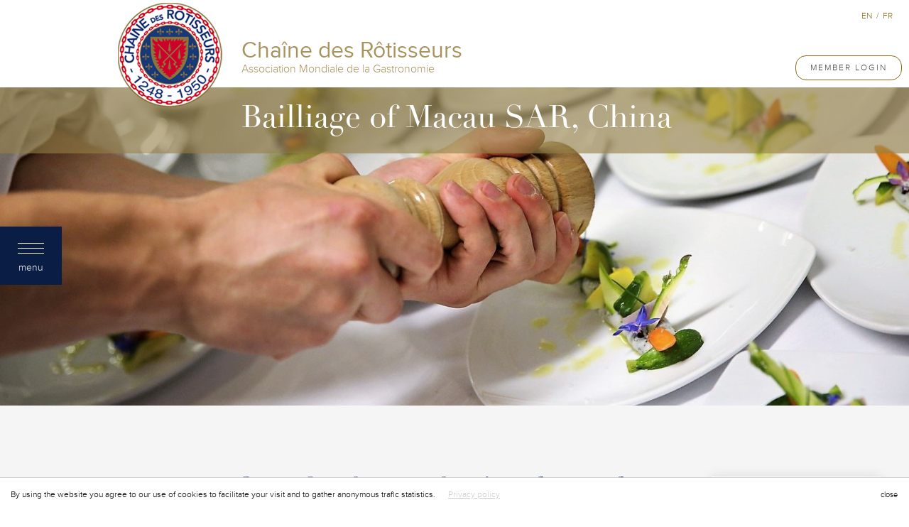

--- FILE ---
content_type: text/html; charset=UTF-8
request_url: https://macau.chainedesrotisseurs.com/pages/23/benefits-for-professional-members.html
body_size: 6465
content:
<!DOCTYPE html>
<html lang="en">

<head>
    <meta charset="utf-8">
    <meta http-equiv="X-UA-Compatible" content="IE=edge">
    <meta name="viewport" content="width=device-width, initial-scale=1">
    <meta name="csrf-token" content="ef0SUOpsLi025amzbTfNwQskx1biiXQTHgDgixsV"/>

    <title>
    Benefits for professional members - Chaine des Rotisseurs - Bailliage of Macau SAR, China

</title>

    <meta name="description" content="">
    <meta name="author" content="">

            <meta property="og:title" content="Benefits for professional members" />
<meta property="og:type" content="article" />
<meta property="og:description" content="The cornerstone of the fellowship is the professional member. This interaction between the culinary professional and non-professional is what distinguishes the Chaîne des Rôtisseurs from other organizations." />
<meta property="og:image" content="https://macau.chainedesrotisseurs.com/assets/res/CDR_06.jpg" />
<meta property="og:url" content="https://macau.chainedesrotisseurs.com//pages/23/benefits-for-professional-members.html" />

    
    <meta property="fb:app_id" content="177040041017574" />

    <link rel="apple-touch-icon" sizes="180x180" href="/favicon/apple-touch-icon.png">
    <link rel="icon" type="image/png" sizes="32x32" href="/favicon/favicon-32x32.png">
    <link rel="icon" type="image/png" sizes="16x16" href="/favicon/favicon-16x16.png">
    <link rel="manifest" href="/favicon/site.webmanifest">
    <link rel="mask-icon" href="/favicon/safari-pinned-tab.svg" color="#5bbad5">
    <meta name="msapplication-TileColor" content="#da532c">
    <meta name="theme-color" content="#ffffff">

        <link href="/assets/frontend/css/fonts.css" rel="stylesheet" type="text/css"/>
        <link href="/assets/frontend/css/all.css?id=7b7002e9c8f2d43d4942f9716b928be3" rel="stylesheet" type="text/css"/>
    <link href="/assets/frontend/css/app.css?id=872b808942081c5639f39bee6352d1fc" rel="stylesheet" type="text/css"/>
    <link href="/assets/frontend/css/page-builder.css?id=f2809622458c0ae252d8bdfcdcfa365d" rel="stylesheet" type="text/css"/>

    <link href="/assets/frontend/css/temp-gallery.css" rel="stylesheet" type="text/css"/>
    <link href="https://macau.chainedesrotisseurs.com/assets/plugins/bootstrap-select/dist/css/bootstrap-select.min.css" rel="stylesheet"
          type="text/css"/>
    
    <script>
        (function (i, s, o, g, r, a, m) {
            i['GoogleAnalyticsObject'] = r;
            i[r] = i[r] || function () {
                (i[r].q = i[r].q || []).push(arguments)
            }, i[r].l = 1 * new Date();
            a = s.createElement(o),
                m = s.getElementsByTagName(o)[0];
            a.async = 1;
            a.src = g;
            m.parentNode.insertBefore(a, m)
        })(window, document, 'script', 'https://www.google-analytics.com/analytics.js', 'ga');


                ga('create', 'UA-91242189-1', 'auto');
        ga('send', 'pageview');
        
    </script>

    

<!-- GA 4 Google tag (gtag.js) -->
<script async src="https://www.googletagmanager.com/gtag/js?id=G-XJD7SD2K2E"></script>
<script>
  window.dataLayer = window.dataLayer || [];
  function gtag(){dataLayer.push(arguments);}
  gtag('js', new Date());

  gtag('config', 'G-XJD7SD2K2E');
</script>

</head>

<body>
<!-- start menu -->
<div id="menu-button">
    <div class="button">
        <div class="btn-close"></div>
        <div class="btn-text">menu</div>
    </div>
</div>

<div id="general-menu-left">

    <div class="left-border">
        <!-- /active -->

        <div class="button">
            <div class="btn-close"></div>
            
        </div>

    </div>

    <div class="right-side">

        <div class="menu-main">
            <!-- /active -->

            <div class="container-menu">

                <div class="menu">

                    <ul>
                                                <li><span class="menu_header menu_header_first">National Pages</span></li>
                        
                                                                                                                        
                                    <li class=" l1"
                                        data-id="1">

                                        <a href="https://macau.chainedesrotisseurs.com"
                                            class="pull-left islocal">

                                            Home

                                            <span></span>
                                        </a>

                                        
                                    </li>
                                                                                                        <li><span class="menu_header">International Pages</span></li>
                                    
                                    <li class="has-submenu l1"
                                        data-id="2">

                                        <a href="https://macau.chainedesrotisseurs.com/pages/3/presidents-message.html"
                                            class="pull-left ">

                                            La Chaîne

                                            <span></span>
                                        </a>

                                                                                    <div class="show-submenu">
                                                <div class="icon"></div>
                                            </div>
                                        
                                    </li>
                                                                    
                                    <li class="has-submenu l1"
                                        data-id="20">

                                        <a href="https://macau.chainedesrotisseurs.com/pages/21/why-become-a-member.html"
                                            class="pull-left ">

                                            Membership

                                            <span></span>
                                        </a>

                                                                                    <div class="show-submenu">
                                                <div class="icon"></div>
                                            </div>
                                        
                                    </li>
                                                                    
                                    <li class=" l1"
                                        data-id="25">

                                        <a href="https://newsonline.chainedesrotisseurs.com"
                                            class="pull-left ">

                                            NEWS ON LINE

                                            <span></span>
                                        </a>

                                        
                                    </li>
                                                                    
                                    <li class="has-submenu l1"
                                        data-id="663">

                                        <a href="https://macau.chainedesrotisseurs.com/pages/14/revue-internationale.html"
                                            class="pull-left ">

                                            Media

                                            <span></span>
                                        </a>

                                                                                    <div class="show-submenu">
                                                <div class="icon"></div>
                                            </div>
                                        
                                    </li>
                                                                    
                                    <li class="has-submenu l1"
                                        data-id="664">

                                        <a href="https://macau.chainedesrotisseurs.com/pages/664/contact.html"
                                            class="pull-left ">

                                            Contact

                                            <span></span>
                                        </a>

                                                                                    <div class="show-submenu">
                                                <div class="icon"></div>
                                            </div>
                                        
                                    </li>
                                                                    
                                    <li class="has-submenu l1"
                                        data-id="62">

                                        <a href="https://macau.chainedesrotisseurs.com/pages/62/members-pages.html"
                                            class="pull-left ">

                                            Members Pages

                                            <span></span>
                                        </a>

                                                                                    <div class="show-submenu">
                                                <div class="icon"></div>
                                            </div>
                                        
                                    </li>
                                                                                    
                    </ul>

                </div>

            </div>

        </div>

        <div class="preloader-menu"></div><!-- /active -->

        <div class="submenu-main">
            <!-- /active -->

            <div class="container-menu">

                <div class="menu">
                    <ul>
                                                                                                                                                                                                                                                                                                        <li class="d-none l2 " data-id="3" data-parent="2">

        
    <a href="https://macau.chainedesrotisseurs.com/pages/3/presidents-message.html"   class="pull-left ">

        President&#039;s Message

        <span></span>

    </a>


    

</li>

                                                                                    <li class="d-none l2 " data-id="5" data-parent="2">

        
    <a href="https://macau.chainedesrotisseurs.com/pages/5/history.html"   class="pull-left ">

        History

        <span></span>

    </a>


    

</li>

                                                                                    <li class="d-none l2 " data-id="6" data-parent="2">

        
    <a href="https://macau.chainedesrotisseurs.com/pages/6/worldwide-presence.html"   class="pull-left ">

        Worldwide Presence

        <span></span>

    </a>


    

</li>

                                                                                    <li class="d-none l2 " data-id="17" data-parent="2">

        
    <a href="https://macau.chainedesrotisseurs.com/pages/17/calendar.html"   class="pull-left ">

        Calendar

        <span></span>

    </a>


    

</li>

                                                                                    <li class="d-none l2 has-submenu" data-id="10" data-parent="2">

        
    <a href="https://macau.chainedesrotisseurs.com/pages/10/organization.html"   class="pull-left ">

        Organization

        <span></span>

    </a>


        <div class="show-submenu">
        <div class="icon"></div>
    </div>
    

</li>


<li class="sb-menu-container" id="sbmenu-10">
    <ul>
                
        
        <li>
            <a href="https://macau.chainedesrotisseurs.com/pages/37/competitions.html"  class="">
                 Competitions
            </a>
        </li>
                
        
        <li>
            <a href="https://macau.chainedesrotisseurs.com/pages/45/charitable-association.html"  class="">
                Charitable Association
            </a>
        </li>
                
        
        <li>
            <a href="https://macau.chainedesrotisseurs.com/pages/41/world-chaine-day.html"  class="">
                World Chaine day
            </a>
        </li>
        				    
    </ul>
</li>

                                                                                    <li class="d-none l2 " data-id="53" data-parent="2">

        
    <a href="https://macau.chainedesrotisseurs.com/pages/53/omgd.html"   class="pull-left ">

        OMGD

        <span></span>

    </a>


    

</li>

                                                                                                                                                                                                                                    <li class="d-none l2 " data-id="8" data-parent="20">

        
    <a href="https://macau.chainedesrotisseurs.com/pages/8/values.html"   class="pull-left ">

        Values

        <span></span>

    </a>


    

</li>

                                                                                    <li class="d-none l2 " data-id="21" data-parent="20">

        
    <a href="https://macau.chainedesrotisseurs.com/pages/21/why-become-a-member.html"   class="pull-left ">

        Why Become a member?

        <span></span>

    </a>


    

</li>

                                                                                    <li class="d-none l2 has-submenu" data-id="22" data-parent="20">

        
    <a href="https://macau.chainedesrotisseurs.com/pages/22/benefits-for-all-members.html"   class="pull-left ">

        Benefits for all members

        <span></span>

    </a>


        <div class="show-submenu">
        <div class="icon"></div>
    </div>
    

</li>


<li class="sb-menu-container" id="sbmenu-22">
    <ul>
                
        
        <li>
            <a href="https://macau.chainedesrotisseurs.com/pages/668/exclusive-chaine-gift.html"  class="">
                Exclusive Chaîne Gift
            </a>
        </li>
        				    
    </ul>
</li>

                                                                                    <li class="d-none l2 " data-id="23" data-parent="20">

        
    <a href="https://macau.chainedesrotisseurs.com/pages/23/benefits-for-professional-members.html"   class="pull-left ">

        Benefits for professional members

        <span></span>

    </a>


    

</li>

                                                                                                                                                                                                                                                                                                        <li class="d-none l2 " data-id="14" data-parent="663">

        
    <a href="https://macau.chainedesrotisseurs.com/pages/14/revue-internationale.html"   class="pull-left ">

        Revue Internationale

        <span></span>

    </a>


    

</li>

                                                                                                                                                                                                                                    <li class="d-none l2 " data-id="11" data-parent="664">

        
    <a href="https://macau.chainedesrotisseurs.com/pages/11/international-headquarters.html"   class="pull-left ">

        International Headquarters

        <span></span>

    </a>


    

</li>

                                                                                    <li class="d-none l2 " data-id="12" data-parent="664">

        
    <a href="https://macau.chainedesrotisseurs.com/pages/12/bailliages-contacts.html"   class="pull-left ">

        Bailliages Contacts

        <span></span>

    </a>


    

</li>

                                                                                    <li class="d-none l2 " data-id="36" data-parent="664">

        
    <a href="https://macau.chainedesrotisseurs.com/pages/36/professional-directory.html"   class="pull-left ">

        Professional Directory

        <span></span>

    </a>


    

</li>

                                                                                                                                                                                                                                    <li class="d-none l2 " data-id="9" data-parent="62">

        
    <a href="https://macau.chainedesrotisseurs.com/pages/9/grades-and-ribbons.html"   class="pull-left ">

        Grades and Ribbons

        <span></span>

    </a>


    

</li>

                                                                                    <li class="d-none l2 " data-id="68" data-parent="62">

        
    <a href="http://www.chainedesrotisseurs.com/login2page.php?pagecode=102&amp;l=EN" target=_blank  class="pull-left ">

        Update your Profile

        <span></span>

    </a>


    

</li>

                                                                                    <li class="d-none l2 " data-id="85" data-parent="62">

        
    <a href="https://macau.chainedesrotisseurs.com/pages/85/international-by-laws-reglement-interieur.html"   class="pull-left ">

        International By-Laws &amp; Règlement Intérieur

        <span></span>

    </a>


    

</li>

                                                                                    <li class="d-none l2 " data-id="665" data-parent="62">

        
    <a href="https://macau.chainedesrotisseurs.com/pages/665/conseil-dadministration.html"   class="pull-left ">

        Conseil d&#039;Administration

        <span></span>

    </a>


    

</li>

                                                                                    <li class="d-none l2 " data-id="666" data-parent="62">

        
    <a href="https://macau.chainedesrotisseurs.com/pages/666/conseil-magistral.html"   class="pull-left ">

        Conseil Magistral

        <span></span>

    </a>


    

</li>

                                                                                    <li class="d-none l2 " data-id="667" data-parent="62">

        
    <a href="https://macau.chainedesrotisseurs.com/pages/667/conseil-dhonneur.html"   class="pull-left ">

        Conseil d&#039;Honneur

        <span></span>

    </a>


    

</li>

                                                                                                                                                                                                            </ul>
                </div>

            </div>

        </div>

    </div>
</div>
<!-- /menu -->

<!-- start website -->
<div class="container-fluid">

    <div class="row">
        <div class="col-md-12 bg-white" id="main-header">

            <div id="header">

                <div id="logo">
                    <a href="https://macau.chainedesrotisseurs.com"><img src="https://macau.chainedesrotisseurs.com/assets/frontend/images/logo.png"/></a>
                </div>

                <div class="header-text">
                    <h1>Chaîne des Rôtisseurs</h1>
                    <h2>Association Mondiale de la Gastronomie</h2>
                </div>
                <!-- /menu-container -->

            </div>
            <!-- /header -->

            <div id="profile">
                <div class="login">

                                            <a href="https://macau.chainedesrotisseurs.com/auth/login" class="btn btn-outline-light loginButton right">
                            Member Login
                        </a>
                    
                </div>

                <div class="langs">
                    
                        <a href="https://macau.chainedesrotisseurs.com/pages/23/benefits-for-professional-members.html?lang=en">en</a>

                         <span>/</span>
                        
                    
                        <a href="https://macau.chainedesrotisseurs.com/pages/23/benefits-for-professional-members.html?lang=fr">fr</a>

                        
                                    </div>
            </div>
            <!-- /profile -->

        </div>

    </div>
    <!-- /row -->
    <div class="clearfix"></div>

    
	<div class="row">
    <div class="col-md-12 no-padding">
	<div class="carousel slide carousel-main" id="carousel-492106">
	    
	    <div class="mask-container">
		
		<div class="header">
		    <div class="title">Bailliage of Macau SAR, China</div>
		</div>
		<div class="text-layout"></div>
		
	    </div>		
            
            	    <div class="carousel-inner">
		<div class="item active">
		    
		    <img src="https://www.img.chainedesrotisseurs.com/uploads/cache/1600x560x1/gallery/27/2015_05_28_AGI_CafePaix_HD-028.jpg" alt="image">
		    
		</div>
	    </div>
            	</div>
    </div>
</div>
<!-- /row -->
<div class="clearfix"></div>
<div class="row">


    
    <div class="page-container">

        <div class="col-md-6 main-text-builder">
            
                            
                        <div class="builder-row title-type1 maxBuilderWidth h1-title ">

    <p>Benefits for professional members</p>
	    		
</div>
    
            
            
                            
                        <div class="builder-row title-type1 maxBuilderWidth h3-title ">

    <p>The cornerstone of the fellowship is the professional member. This interaction between the culinary professional and non-professional is what distinguishes the Chaîne des Rôtisseurs from other organizations.</p>
<p>&nbsp;</p>
	    		
</div>
    
            
            
                            
                        <div class="builder-row template-4">

	<div class="col-lg-12 border-bottom-images m-b-20 col-centered">

		<div class="data image col-sm-6 p-0 p-r-10">
			<img src="https://www.img.chainedesrotisseurs.com/uploads/cache/500x300x1/builder-templates/core-pages/255/ec9ad3b9e6c5861fdf50e38ccee3ec94e0731ecb.jpg" alt="image" class="img-responsive">		</div>

		<div class="data image col-sm-6 p-0 p-l-10">
			<img src="https://www.img.chainedesrotisseurs.com/uploads/cache/500x300x1/builder-templates/core-pages/255/72ad2e41b64766df7ad6061974d8320883eca1b8.jpg" alt="image" class="img-responsive">		</div>

	</div>
	<div class="clearfix"></div>

</div>
            
            
                            
                        <div class="builder-row base-text-type1 maxBuilderWidth">
    <p style="text-align: justify;">&nbsp;</p>
<ul>
<li style="text-align: justify;">Provide a worldwide forum in which professional excellence is recognized</li>
</ul>
<ul>
<li style="text-align: justify;">Partnership in raising standards for service and food higher and higher</li>
</ul>
<ul>
<li style="text-align: justify;">Sharing creativity an innovation by pushing beyond what has been</li>
</ul>
<ul>
<li style="text-align: justify;">Personal and professional growth through association with expert in their field</li>
</ul>
<ul>
<li style="text-align: justify;">Opportunities for host venues to showcases their exceptional culinary and service skills</li>
</ul>
<ul>
<li style="text-align: justify;">Priceless marketing opportunities for member establishments</li>
</ul>
<ul>
<li style="text-align: justify;">Competitions for young professionals - Jeunes Chefs and Sommeliers</li>
</ul>
</div>
            
            
                            
                        <div class="builder-row title-type1 maxBuilderWidth h3-title ">

    <p>The professional Plaque</p>
	    		
</div>
    
            
            
                            
                        <div class="builder-row base-text-type1 maxBuilderWidth">
    <p>To signify Professional membership in the Chaîne des Rôtisseurs and to provide immediate recognition of an establishment of exceptional quality and excellence, selected Professional members display our prestigious brass plaque.</p>
<p>It serves to distinguish the Chaîne as a leading international gastronomic society and to respect the values on which our society is based.</p>
<p style="text-align: justify;">&nbsp;</p>
</div>
            
            
                            
                        <div class="builder-row template-4">

	<div class="col-lg-12 border-bottom-images m-b-20 col-centered">

		<div class="data image col-sm-6 p-0 p-r-10">
			<img src="https://www.img.chainedesrotisseurs.com/uploads/cache/500x300x1/builder-templates/core-pages/543/d78af3d7fe21c8cb01654d001f8bd983547feb25.jpg" alt="image" class="img-responsive">		</div>

		<div class="data image col-sm-6 p-0 p-l-10">
			<img src="https://www.img.chainedesrotisseurs.com/uploads/cache/500x300x1/builder-templates/core-pages/543/f5d945a12b6afbb7284605343090ff986193cc9f.jpg" alt="image" class="img-responsive">		</div>

	</div>
	<div class="clearfix"></div>

</div>
            
            
                            
                        <div class="builder-row title-type1 maxBuilderWidth h3-title ">

    <p>Professional ranks</p>
	    		
</div>
    
            
            
                            
                        <div class="builder-row base-text-type1 maxBuilderWidth">
    <p>In keeping with the traditions of the ancient Guild of Rôtisseurs, our society has established a series of distinctive titles and decorations.&nbsp; The titles bestowed upon incoming culinary professionals depend upon their current role in their organization.</p>
</div>
            
            
                            
                        <div class="builder-row title-type1 maxBuilderWidth h3-title ">

    <p>Visibility</p>
	    		
</div>
    
            
            
                            
                        <div class="builder-row base-text-type1 maxBuilderWidth">
    <div class="title-gold" style="text-align: justify;">On the <strong><a href="http://www.chainedesrotisseurs.com/newsonline/index.php?l=EN&amp;cat=4&amp;cattitle=membres-professionnels" target="_blank">International&nbsp;News Online</a></strong></div>
<div class="title-gold" style="text-align: justify;">&nbsp;</div>
<div class="title-gold" style="text-align: justify;">On social networks</div>
<div class="title-gold" style="text-align: justify;"><strong>- <a href="https://www.facebook.com/ChainedesRotisseursHQ/" target="_blank">Facebook</a></strong></div>
<div class="title-gold" style="text-align: justify;"><strong>- <a href="https://www.instagram.com/chainedesrotisseurs_hq/" target="_blank">Instagram</a></strong></div>
<div class="title-gold" style="text-align: justify;">&nbsp;</div>
<div class="title-gold" style="text-align: justify;">On the Pro Guide and Geolocationed <strong><a href="http://maps.chainedesrotisseurs.com/?lang=en" target="_blank">interactive map</a></strong></div>
<div class="title-gold" style="text-align: justify;">&nbsp;</div>
</div>
            
            
                        
                        
        </div>
        
        
        <div class="subpages-menu">

	<div class="header">
	    <div class="line"></div>
	</div>
    
	<div class="menu">
	
	    	
			
	
		<a href="https://macau.chainedesrotisseurs.com/pages/8/values.html"  >Values</a>
		
				
	    	
			
	
		<a href="https://macau.chainedesrotisseurs.com/pages/21/why-become-a-member.html"  >Why Become a member?</a>
		
				
	    	
			
	
		<a href="https://macau.chainedesrotisseurs.com/pages/22/benefits-for-all-members.html"  >Benefits for all members</a>
		
				
	    	
			
	
		<a href="https://macau.chainedesrotisseurs.com/pages/23/benefits-for-professional-members.html" class=active >Benefits for professional members</a>
		
				
	    	        
	</div>	
        
    </div>
    <div class="clearfix"></div>
	

    </div>
    <!-- /page-container -->
    	

</div>
<!-- /row -->
<div class="clearfix"></div>
    
    
    
    
    
    <div class="row text-center">
    <div class="col-centered mosaique-container mosaique-events">

        <div class="preloader-grid">
            <img src="https://macau.chainedesrotisseurs.com/assets/frontend/images/loading.gif" />
        </div>	

        <div class="grid-sizer"></div>

    </div>
</div>
<div class="clearfix"></div>    <div id="modal-view-person" class="modal fade" tabindex="-1" role="dialog" aria-hidden="true" style="display: none;">
    <div class="modal-dialog">
	<div class="modal-content">
	    <div class="modal-header">
		<button type="button" class="close" data-dismiss="modal" aria-hidden="true">×</button>
		<h4 class="modal-title"></h4>
	    </div>
	    <div class="modal-body person-data">
		
		
		
		
	    </div>
	    <div class="modal-footer">
		
		<div class="clearfix"></div>
		    
		<button type="button" data-dismiss="modal" class="btn btn-primary m-t-30">Close</button>
	    </div>
	</div>
    </div>
</div><!-- /.modal -->


    <div class="cookie-container">
	<div class="cookie-data">
		<button type="button" class="btn btn-link btn-xs accept">close</button>
		<div class="text">
			By using the website you agree to our use of cookies to facilitate your visit and to gather anonymous trafic statistics.
			<a href="https://macau.chainedesrotisseurs.com/privacy-policy" style="">Privacy policy</a>
		</div>
	</div>
</div>

<div id="footer" class="row">

	<div class="col-md-12">

		
		<div class="social-main">

			<div class="ls lsb"><span></span></div>

			
			
			
			
			
			
			
			<div class="ls lsb"><span></span></div>

		</div>
		
		

		<div class="address">

			<div class="name"></div>
			<div class="text">
				
			</div>

		</div>

		<div class="terms">
			© <a href="http://www.chainedesrotisseurs.com" target="_blank">Chaîne des Rôtisseurs - International Association of Gastronomy</a><span>|</span>
			<a href="http://www.chainedesrotisseurs.com/terms_and_conditions" target="_blank">Terms of use </a><span>|</span>
			<a target="_blank" href="http://www.induxia.com/">Created by Induxia</a>
		</div>

		<div class="websites-list">

    <div class="title">Around the World</div>
    <ul>
        <li>
            
            <a href="https://australia.chainedesrotisseurs.com" target="_blank">Australia</a>
            <a href="https://austria.chainedesrotisseurs.com" target="_blank">Austria</a>
            <a href="https://bahrein.chainedesrotisseurs.com" target="_blank">Bahrain</a>
            <a href="https://belgique.chainedesrotisseurs.com" target="_blank">Belgium</a>
            <a href="https://bermuda.chainedesrotisseurs.com" target="_blank">Bermuda</a>
            <a href="https://brunei.chainedesrotisseurs.com" target="_blank">Brunei</a>
            <a href="https://cambodia.chainedesrotisseurs.com" target="_blank">Cambodia</a>
        </li>

        <li>
            <a href="https://cameroun.chainedesrotisseurs.com" target="_blank">Cameroon</a>
            <a href="https://canada.chainedesrotisseurs.com" target="_blank">Canada</a>
            <a href="https://china.chainedesrotisseurs.com" target="_blank">China</a>
            <a href="https://colombia.chainedesrotisseurs.com" target="_blank">Colombia</a>
            <a href="https://cookislands.chainedesrotisseurs.com" target="_blank">Cook Islands</a>
            <a href="https://costarica.chainedesrotisseurs.com" target="_blank">Costa Rica</a>
            <a href="https://cotedivoire.chainedesrotisseurs.com" target="_blank">Côte d'Ivoire</a>
        </li>

        <li>
            <a href="https://croatia.chainedesrotisseurs.com" target="_blank">Croatia</a>
            <a href="https://curacao.chainedesrotisseurs.com" target="_blank">Curacao</a>
            <a href="https://cyprus.chainedesrotisseurs.com" target="_blank">Cyprus</a>
            <a href="https://denmark.chainedesrotisseurs.com" target="_blank">Denmark</a>
            <a href="https://dominicanrepublic.chainedesrotisseurs.com" target="_blank">Dominican Republic</a>
            
            <a href="https://egypt.chainedesrotisseurs.com" target="_blank">Egypt</a>
            <a href="#">Ethiopia</a>
        </li>

        <li>
            <a href="https://finland.chainedesrotisseurs.com" target="_blank">Finland</a>
            <a href="https://france.chainedesrotisseurs.com" target="_blank">France</a>
            <a href="https://guyane.chainedesrotisseurs.com" target="_blank">French Guiana</a>
            <a href="https://germany.chainedesrotisseurs.com" target="_blank">Germany</a>
            <a href="https://uk.chainedesrotisseurs.com" target="_blank">Great Britain</a>
            <a href="https://greece.chainedesrotisseurs.com" target="_blank">Greece</a>
            
            <a href="https://hongkong.chainedesrotisseurs.com" target="_blank">Hong Kong China</a>
        </li>

        <li>
            <a href="https://hungary.chainedesrotisseurs.com" target="_blank">Hungary</a>
            <a href="https://india.chainedesrotisseurs.com" target="_blank">India</a>
            <a href="https://indonesia.chainedesrotisseurs.com" target="_blank">Indonesia</a>
            <a href="https://israel.chainedesrotisseurs.com" target="_blank">Israel</a>
            <a href="https://italy.chainedesrotisseurs.com" target="_blank">Italy</a>
            <a href="https://japan.chainedesrotisseurs.com" target="_blank">Japan</a>
            <a href="https://kenya.chainedesrotisseurs.com" target="_blank">Kenya</a>
            <a href="https://southkorea.chainedesrotisseurs.com" target="_blank">Korea</a>
            <a href="https://kuwait.chainedesrotisseurs.com" target="_blank">Kuwait</a>
            <a href="https://lebanon.chainedesrotisseurs.com" target="_blank">Lebanon</a>
        </li>

        <li>
            <a href="https://liechtenstein.chainedesrotisseurs.com" target="_blank">Liechtenstein</a>
            <a href="https://lithuania.chainedesrotisseurs.com" target="_blank">Lithuania</a>
            <a href="https://luxemburg.chainedesrotisseurs.com" target="_blank">Luxembourg</a>
            <a href="https://macau.chainedesrotisseurs.com" target="_blank">Macau SAR, China</a>
            <a href="https://malaysia.chainedesrotisseurs.com" target="_blank">Malaysia</a>
            <a href="https://malta.chainedesrotisseurs.com" target="_blank">Malta</a>
            <a href="https://mauritius.chainedesrotisseurs.com" target="_blank">Mauritius</a>
        </li>

        <li>
            <a href="https://mexico.chainedesrotisseurs.com" target="_blank">Mexico</a>
            <a href="https://myanmar.chainedesrotisseurs.com" target="_blank">Myanmar</a>
            <a href="https://namibia.chainedesrotisseurs.com" target="_blank">Namibia</a>
            <a href="https://netherlands.chainedesrotisseurs.com" target="_blank">Netherlands</a>
            <!--<a href="https://netherlandsantilles.chainedesrotisseurs.com" target="_blank">Netherlands Antilles</a>-->
            <a href="https://newzealand.chainedesrotisseurs.com" target="_blank">New Zealand</a>
            
            <a href="https://norway.chainedesrotisseurs.com" target="_blank">Norway</a>
            <a href="https://philippines.chainedesrotisseurs.com" target="_blank">Philippines</a>
        </li>

        <li>
            <a href="https://poland.chainedesrotisseurs.com" target="_blank">Poland</a>
            <a href="https://portugal.chainedesrotisseurs.com" target="_blank">Portugal</a>
            <a href="https://andorra.chainedesrotisseurs.com" target="_blank">Principality of Andorra</a>
            <a href="https://monaco.chainedesrotisseurs.com" target="_blank">Principality of Monaco</a>
            <a href="https://russia.chainedesrotisseurs.com" target="_blank">Russia</a>
            <a href="https://saoudiarabia.chainedesrotisseurs.com" target="_blank">Saudi Arabia</a>
        </li>

        <li>
            <a href="https://singapore.chainedesrotisseurs.com" target="_blank">Singapore</a>
            <a href="https://slovenia.chainedesrotisseurs.com" target="_blank">Slovenia</a>
            <a href="https://southafrica.chainedesrotisseurs.com" target="_blank">South Africa</a>
            <a href="https://spain.chainedesrotisseurs.com" target="_blank">Spain</a>
            <a href="https://srilanka.chainedesrotisseurs.com" target="_blank">Sri Lanka</a>
            <a href="https://oman.chainedesrotisseurs.com" target="_blank">Sultanate of Oman</a>
            <a href="https://sweden.chainedesrotisseurs.com" target="_blank">Sweden</a>
        </li>

        <li>
            <a href="https://suisse.chainedesrotisseurs.com" target="_blank">Switzerland</a>
            <a href="https://taiwan.chainedesrotisseurs.com" target="_blank">Taiwan</a>
            <a href="https://tanzania.chainedesrotisseurs.com" target="_blank">Tanzania</a>
            <a href="https://thailand.chainedesrotisseurs.com" target="_blank">Thailand</a>
            <a href="https://tunisia.chainedesrotisseurs.com" target="_blank">Tunisia</a>
            <a href="https://turkey.chainedesrotisseurs.com" target="_blank">Türkiye</a>
            <a href="https://uganda.chainedesrotisseurs.com" target="_blank">Uganda</a>
        </li>

        <li>
            <a href="https://uae.chainedesrotisseurs.com" target="_blank">United Arab Emirates</a>
            <a href="https://usa.chainedesrotisseurs.com" target="_blank">United States of America</a>
            <a href="https://venezuela.chainedesrotisseurs.com" target="_blank">Venezuela</a>
            <a href="https://vietnam.chainedesrotisseurs.com" target="_blank">Vietnam</a>
        </li>
    </ul>

</div>




	</div>

</div>
<!-- /footer --></div>


                                    
<script src="/assets/frontend/js/all.js?id=d877d455b991da8aa4e67ec26840b4b3"></script>
<script src="/assets/frontend/js/mosaique.js?id=581949bdde33ba24b29cd47b999dbfed"></script>
<script src="https://macau.chainedesrotisseurs.com/assets/frontend/js/mosaique-gallery.js"></script>
<script src="https://macau.chainedesrotisseurs.com/assets/plugins/bootstrap-select/dist/js/bootstrap-select.min.js"></script>
    
        
    <script src="/assets/frontend/js/structure.js?id=252aaae63a5808851b2a4423401e04d9"></script>    
    
    
    <script src="/assets/frontend/js/structure.js?id=252aaae63a5808851b2a4423401e04d9"></script>    
    


    

<script defer src="https://static.cloudflareinsights.com/beacon.min.js/vcd15cbe7772f49c399c6a5babf22c1241717689176015" integrity="sha512-ZpsOmlRQV6y907TI0dKBHq9Md29nnaEIPlkf84rnaERnq6zvWvPUqr2ft8M1aS28oN72PdrCzSjY4U6VaAw1EQ==" data-cf-beacon='{"version":"2024.11.0","token":"6e19896f60bf4b18b57a9f778a4796a9","r":1,"server_timing":{"name":{"cfCacheStatus":true,"cfEdge":true,"cfExtPri":true,"cfL4":true,"cfOrigin":true,"cfSpeedBrain":true},"location_startswith":null}}' crossorigin="anonymous"></script>
</body>

</html>

--- FILE ---
content_type: text/html; charset=UTF-8
request_url: https://macau.chainedesrotisseurs.com/mosaique/load
body_size: 1102
content:
<div class="row-color items">

    <div class="content">
        <a href="http://www.chainedesrotisseurs.com/base.php?code=403" target="_blank">

            
            <div class="text">
                <h2>Institutional Video of the Competition</h2>
                

                Discover all about the Competitions
            </div>

            <div class="more">MORE</div>

            
        </a>

        
        <div class="mask-over">

            <a href="http://www.chainedesrotisseurs.com/base.php?code=403" target="_blank">
                <div class="text">
                    <h2>Institutional Video of the Competition</h2>
                    
                    Discover all about the Competitions
                </div>

                <div class="more">MORE</div>
            </a>

        </div>

        
    </div>

</div>
<!-- /row-img -->


 

<div class="row-color items">

    <div class="content">
        <a href="http://www.chainedesrotisseurs.com/newsonline/index.php?l=EN" target="_blank">

            
            <div class="text">
                <h2>Chaine News Online</h2>
                

                Discover all the activity of la Chaine across the world
            </div>

            <div class="more">MORE</div>

            
        </a>

        
        <div class="mask-over">

            <a href="http://www.chainedesrotisseurs.com/newsonline/index.php?l=EN" target="_blank">
                <div class="text">
                    <h2>Chaine News Online</h2>
                    
                    Discover all the activity of la Chaine across the world
                </div>

                <div class="more">MORE</div>
            </a>

        </div>

        
    </div>

</div>
<!-- /row-img -->


 

<div class="row-color items">

    <div class="content">
        <a href="https://competitions.chainedesrotisseurs.com/pages/206/galeries-photos.html" target="_blank">

            
            <div class="text">
                <h2>Jeunes Sommeliers 2024 Photos </h2>
                

                Photo Galleries of Jeunes Sommeliers 2024
            </div>

            <div class="more">MORE</div>

            
        </a>

        
        <div class="mask-over">

            <a href="https://competitions.chainedesrotisseurs.com/pages/206/galeries-photos.html" target="_blank">
                <div class="text">
                    <h2>Jeunes Sommeliers 2024 Photos </h2>
                    
                    Photo Galleries of Jeunes Sommeliers 2024
                </div>

                <div class="more">MORE</div>
            </a>

        </div>

        
    </div>

</div>
<!-- /row-img -->


 

<div class="row-color items">

    <div class="content">
        <a href="https://competitions.chainedesrotisseurs.com/pages/204/2024-photo-galleries.html?lang=en" target="_blank">

            
            <div class="text">
                <h2>2024 Jeunes Chefs Rotisseurs Photo Gallery </h2>
                

                &nbsp;2024 Jeunes Chefs Rotisseurs Photo Gallery&nbsp;
            </div>

            <div class="more">MORE</div>

            
        </a>

        
        <div class="mask-over">

            <a href="https://competitions.chainedesrotisseurs.com/pages/204/2024-photo-galleries.html?lang=en" target="_blank">
                <div class="text">
                    <h2>2024 Jeunes Chefs Rotisseurs Photo Gallery </h2>
                    
                    &nbsp;2024 Jeunes Chefs Rotisseurs Photo Gallery&nbsp;
                </div>

                <div class="more">MORE</div>
            </a>

        </div>

        
    </div>

</div>
<!-- /row-img -->


 

<div class="row-color items">

    <div class="content">
        <a href="https://newsonline.chainedesrotisseurs.com/story/3544/international-jeunes-chefs-rotisseurs-2026.html?lang=en" target="_blank">

            
            <div class="text">
                <h2>2026 Jeunes Chefs Rôtisseurs Competition</h2>
                

                2026 Jeunes Chefs R&ocirc;tisseurs Competition
            </div>

            <div class="more">MORE</div>

            
        </a>

        
        <div class="mask-over">

            <a href="https://newsonline.chainedesrotisseurs.com/story/3544/international-jeunes-chefs-rotisseurs-2026.html?lang=en" target="_blank">
                <div class="text">
                    <h2>2026 Jeunes Chefs Rôtisseurs Competition</h2>
                    
                    2026 Jeunes Chefs R&ocirc;tisseurs Competition
                </div>

                <div class="more">MORE</div>
            </a>

        </div>

        
    </div>

</div>
<!-- /row-img -->




--- FILE ---
content_type: text/css
request_url: https://macau.chainedesrotisseurs.com/assets/frontend/css/fonts.css
body_size: 228
content:
@font-face 
{
	font-family: 'proximanova_light';
	src: url('/assets/fonts/proximanova/ProximaNova-Light-appj.eot');
	src: url('/assets/fonts/proximanova/ProximaNova-Light-appj.eot?#iefix') format('embedded-opentype'),
		url('/assets/fonts/proximanova/ProximaNova-Light-appj.woff') format('woff'),
		url('/assets/fonts/proximanova/ProximaNova-Light-appj.ttf') format('truetype'),
		url('/assets/fonts/proximanova/ProximaNova-Light-appj.svg#proximanova_light') format('svg');
	font-weight: normal;
	font-style: normal;
}


@font-face {
    font-family: 'proximanova-thin';
    src: url('/assets/fonts/proximanova/ProximaNova-Thin-appj.eot');
    src: url('/assets/fonts/proximanova/ProximaNova-Thin-appj.eot?#iefix') format('embedded-opentype'),
         url('/assets/fonts/proximanova/ProximaNova-Thin-appj.woff') format('woff'),
         url('/assets/fonts/proximanova/ProximaNova-Thin-appj.ttf') format('truetype'),
         url('/assets/fonts/proximanova/ProximaNova-Thin-appj.svg#proximanova-thin') format('svg');
    font-weight: normal;
    font-style: normal;
    }


@font-face {
	font-family: 'ProximaNova-Reg';
	src: url('/assets/fonts/proximanova/ProximaNova-Reg-appj.eot');
	src: local('☺'), url('/assets/fonts/proximanova/ProximaNova-Reg-appj.woff') format('woff'), 
         url('/assets/fonts/proximanova/ProximaNova-Reg-appj.ttf') format('truetype'), 
         url('/assets/fonts/proximanova/ProximaNova-Reg-appj.svg') format('svg');
	font-weight: normal;
	font-style: normal;
}



/*ProximaNova*/

@font-face {
    font-family: 'proxima_nova_blblack';
    src: url('/assets/fonts/proximanova/ProximaNova-Black-appj.eot');
    src: url('/assets/fonts/proximanova/ProximaNova-Black-appj.eot?#iefix') format('embedded-opentype'),
         url('/assets/fonts/proximanova/ProximaNova-Black-appj.woff2') format('woff2'),
         url('/assets/fonts/proximanova/ProximaNova-Black-appj.woff') format('woff'),
         url('/assets/fonts/proximanova/ProximaNova-Black-appj.ttf') format('truetype');
    font-weight: normal;
    font-style: normal;

}

@font-face {
    font-family: 'proxima_nova_rgbold';
    src: url('/assets/fonts/proximanova/ProximaNova-Bold-appj.eot');
    src: url('/assets/fonts/proximanova/ProximaNova-Bold-appj.eot?#iefix') format('embedded-opentype'),
         url('/assets/fonts/proximanova/ProximaNova-Bold-appj.woff2') format('woff2'),
         url('/assets/fonts/proximanova/ProximaNova-Bold-appj.woff') format('woff'),
         url('/assets/fonts/proximanova/ProximaNova-Bold-appj.ttf') format('truetype');
    font-weight: normal;
    font-style: normal;

}

@font-face {
    font-family: 'proxima_nova_ltsemibold';
    src: url('/assets/fonts/proximanova/ProximaNova-Sbold-appj.eot');
    src: url('/assets/fonts/proximanova/ProximaNova-Sbold-appj.eot?#iefix') format('embedded-opentype'),
         url('/assets/fonts/proximanova/ProximaNova-Sbold-appj.woff2') format('woff2'),
         url('/assets/fonts/proximanova/ProximaNova-Sbold-appj.woff') format('woff'),
         url('/assets/fonts/proximanova/ProximaNova-Sbold-appj.ttf') format('truetype');
    font-weight: normal;
    font-style: normal;

}


/** Generated by FG **/
@font-face {
	font-family: 'DidotLTStd-Roman';
	src: url('/assets/fonts/dido/DidotLTStd-Roman.eot');
     src: local('☺'), url('/assets/fonts/dido/DidotLTStd-Roman.woff') format('woff'), 
     url('/assets/fonts/dido/DidotLTStd-Roman.ttf') format('truetype'), 
     url('/assets/fonts/dido/DidotLTStd-Roman.svg') format('svg');
	font-weight: normal;
	font-style: normal;
}

@font-face {
    font-family: 'DidotLTStdItalic';
    src: url('/assets/fonts/dido/d_didot-lt-std-italic.eot');
    src: url('/assets/fonts/dido/d_didot-lt-std-italic.eot?#iefix') format('embedded-opentype'),
         url('/assets/fonts/dido/d_didot-lt-std-italic.woff') format('woff'),
         url('/assets/fonts/dido/d_didot-lt-std-italic.ttf') format('truetype'),
         url('/assets/fonts/dido/d_didot-lt-std-italic.svg#d_didot-lt-std-italic') format('svg');
    font-weight: normal;
    font-style: normal;
    }



--- FILE ---
content_type: text/css
request_url: https://macau.chainedesrotisseurs.com/assets/frontend/css/app.css?id=872b808942081c5639f39bee6352d1fc
body_size: 7180
content:
* {
  outline: none;
}

body {
  font-family: "proximanova_light", Helvetica, Arial, sans-serif;
}

.d-none {
  display: none !important;
}

/*Typography*/
a {
  text-decoration: none;
  transition: all 0.1s ease-in-out;
  -moz-transition: all 0.1s ease-in-out;
  -webkit-transition: all 0.1s ease-in-out;
  -o-transition: all 0.1s ease-in-out;
  outline: none;
  color: #45464b;
}

a:hover {
  text-decoration: none;
  color: #a8935c;
}

a:focus {
  text-decoration: none;
  color: #000;
  outline: none;
}

.container-fluid {
  max-width: 1600px;
  /*=========

    Slider Home

    ==========*/
  /*=========

    News container home

    ==========*/
  /*=========

    Events container home

    ==========*/
  /*=========

    Mosaique container home

    ==========*/
  /*-------------------------------------------------*/
  /* =  Portfolio Single
    /*-------------------------------------------------*/
  /*Portfolio*/
  /*-------------------------------------------------*/
  /* =  Owl Carousel
    /*-------------------------------------------------*/
  /* Clickable class fix problem with hover on touch devices */
  /* Use it for non-touch hover action */
  /* Styling Pagination*/
  /* preloading images */
}
.container-fluid .row {
  background-color: #f5f5f5;
}
.container-fluid #main-header {
  height: 123px;
}
.container-fluid #main-header #header {
  margin: 0 auto;
  height: 123px;
  max-width: 1000px;
  position: relative;
}
.container-fluid #main-header #header #logo {
  position: absolute;
  top: 0;
  left: 20px;
  z-index: 700;
}
.container-fluid #main-header #header .header-text {
  float: left;
  height: 50px;
  display: table;
  margin-left: 200px;
  margin-top: 54px;
}
.container-fluid #main-header #header .header-text h1 {
  font-size: 32px;
  font-family: "ProximaNova-Reg";
  color: #a8935c;
  margin: 0;
}
.container-fluid #main-header #header .header-text h2 {
  font-size: 16px;
  font-family: "proximanova_light";
  color: #a8935c;
  margin: 0;
}
.container-fluid #main-header #profile {
  position: absolute;
  top: 0px;
  right: 10px;
  z-index: 800;
  height: 100%;
  width: 310px;
}
.container-fluid #main-header #profile .langs {
  float: left;
  color: #866919;
  font-size: 12px;
  font-family: "proximanova_light";
  height: 25px;
  line-height: 25px;
  margin-left: 10px;
  position: absolute;
  top: 10px;
  right: 10px;
}
.container-fluid #main-header #profile .langs span {
  margin-right: 3px;
}
.container-fluid #main-header #profile .langs a {
  margin-right: 3px;
  color: #866919;
  font-size: 12px;
  font-family: "proximanova_light";
  text-decoration: none;
  text-transform: uppercase;
}
.container-fluid #main-header #profile .login {
  position: absolute;
  bottom: 20px;
  right: 0;
  height: 25px;
}
.container-fluid #main-header #profile .login .help-block {
  position: absolute;
  top: -30px;
  left: 0px;
}
.container-fluid #main-header #profile .login form {
  margin: 0;
  padding: 0;
}
.container-fluid #main-header #profile .login form .form-group {
  float: left;
  margin: 0;
}
.container-fluid #main-header #profile .login form .form-group .form-control {
  margin: 0;
  width: 120px;
  text-transform: uppercase;
  font-family: "proximanova_light";
  font-size: 12px;
  color: #70706f;
  border: 1px solid #e2ddd1;
  height: 25px;
  line-height: 25px;
  padding-left: 5px;
  margin-right: 3px;
  border-radius: 0px;
  -webkit-border-radius: 0px;
}
.container-fluid #main-header #profile .login form #submit {
  margin: 0;
  text-transform: uppercase;
  font-family: "proximanova_light";
  font-size: 12px;
  color: #70706f;
  border: 1px solid #e2ddd1;
  height: 25px;
  line-height: 21px;
  background-color: #fff;
}
.container-fluid #main-header #profile .login .loginButton {
  text-align: center;
  font-family: "proximanova_light";
  text-transform: uppercase;
  text-decoration: none;
  letter-spacing: 2px;
  font-size: 12px;
  padding: 8px 20px;
  display: inline-block;
  border: 1px solid #866919;
  border-radius: 15px;
  transition: all 0.3s ease;
}
.container-fluid #main-header #profile .login .loginButton:hover {
  background-color: #866919;
  color: #fff;
}
.container-fluid .carousel-main .mask-container {
  position: absolute;
  top: 0;
  left: 0;
  width: 100%;
  height: 100%;
  z-index: 4;
}
.container-fluid .carousel-main .mask-container .text-layout {
  position: absolute;
  top: 0;
  left: 0;
  width: 100%;
  height: 93px;
  z-index: 1;
  background-color: rgba(149, 128, 74, 0.62);
}
.container-fluid .carousel-main .mask-container .mask {
  background: transparent url("../images/slider_mask.png") 0 0 repeat;
  position: absolute;
  top: 0;
  left: 0;
  width: 100%;
  height: 100%;
  z-index: 2;
}
.container-fluid .carousel-main .mask-container .header {
  position: absolute;
  top: 0;
  left: 50%;
  width: 100%;
  max-width: 1000px;
  height: 93px;
  line-height: 93px;
  z-index: 3;
  transform: translate(-50%, 0%);
  -webkit-transform: translate(-50%, 0%);
}
.container-fluid .carousel-main .mask-container .header .title {
  color: #fff;
  font-size: 44px;
  font-family: "DidotLTStd-Roman";
  margin-left: 200px;
}
.container-fluid .carousel-main .carousel-inner .item .mask {
  background: transparent url("../images/slider_mask.png") 0 0 repeat;
  position: absolute;
  top: 0;
  left: 0;
  width: 100%;
  height: 100%;
  z-index: 2;
}
.container-fluid .carousel-main .carousel-control {
  z-index: 10;
}
.container-fluid .news-container {
  background-color: blue;
  margin-bottom: 100px;
}
.container-fluid .news-container .box {
  margin-bottom: 20px;
}
.container-fluid .news-container .box .img-responsive {
  width: 100%;
}
.container-fluid .news-container .box .content {
  background-color: #fff;
  padding: 10px;
}
.container-fluid .news-container .box .content a {
  text-decoration: none;
}
.container-fluid .news-container .box .content a h2 {
  color: #0c2759;
  font-size: 21px;
  font-family: "DidotLTStd-Roman";
}
.container-fluid .news-container .box .content a h3 {
  color: #fcfcf9;
  font-size: 14px;
  font-family: "proximanova_light";
  background-color: #917a3f;
  display: table;
  margin: 0 auto;
  padding: 7px 15px;
  margin-bottom: 10px;
}
.container-fluid .news-container .box .content a p {
  color: #917a3f;
  font-family: "proximanova_light";
  font-size: 14px;
  line-height: 20px;
}
.container-fluid .filter-events {
  background-color: #fff;
  margin-top: 20px;
  margin-bottom: 50px;
  display: table;
  width: 100%;
  max-width: 400px;
}
.container-fluid .filter-events .filter {
  margin-bottom: 10px;
}
.container-fluid .events {
  text-align: center;
  max-width: 1200px;
  margin: 0 auto;
  margin-bottom: 100px;
  margin-top: 50px;
}
.container-fluid .events-container {
  margin-bottom: 30px;
}
.container-fluid .events-container .event-row {
  margin-bottom: 0px;
}
.container-fluid .events-container .event-row .date {
  color: #917a3f;
  font-family: "proximanova_light";
  font-size: 12px;
  border-bottom: 3px solid #a8935c;
  text-transform: uppercase;
  width: 100%;
  text-align: right;
  padding-bottom: 7px;
  padding-right: 5px;
  margin-top: 10px;
}
.container-fluid .events-container .event-row .date.type_0 {
  color: #97834e;
  border-color: #97834e;
}
.container-fluid .events-container .event-row .date.type_1 {
  color: #0c2759;
  border-color: #0c2759;
}
.container-fluid .events-container .event-row .date.type_2 {
  color: #db373e;
  border-color: #db373e;
}
.container-fluid .events-container .event-row .eventtype {
  text-align: right;
  padding-top: 7px;
  padding-right: 5px;
}
.container-fluid .events-container .event-row .eventtype h3 {
  color: #97834e;
  font-size: 12px;
  font-family: "proxima_nova_ltsemibold";
  text-transform: uppercase;
  margin: 0;
  letter-spacing: 1px;
}
.container-fluid .events-container .event-row .eventtype h3.type_0 {
  color: #97834e;
}
.container-fluid .events-container .event-row .eventtype h3.type_1 {
  color: #0c2759;
}
.container-fluid .events-container .event-row .eventtype h3.type_2 {
  color: #db373e;
}
.container-fluid .events-container .event-row .content h2 {
  color: #0c2759;
  font-size: 28px;
  font-family: "DidotLTStd-Roman";
  margin: 0;
  margin-bottom: 14px;
}
.container-fluid .events-container .event-row .content h3 {
  color: #0c2759;
  font-size: 12px;
  letter-spacing: 1px;
  font-family: "proxima_nova_ltsemibold";
  text-transform: uppercase;
  margin: 0;
  margin-bottom: 14px;
}
.container-fluid .events-container .event-row .content h3.type_0 {
  color: #97834e;
}
.container-fluid .events-container .event-row .content h3.type_2 {
  color: #db373e;
}
.container-fluid .events-container .event-row .content p {
  color: #3c4861;
  font-family: "proximanova_light";
  font-size: 14px;
  line-height: 20px;
}
.container-fluid .events-container .event-row .content strong {
  font-weight: normal;
  font-family: "proximanova-thin";
}
.container-fluid .events-container .event-row .content a {
  color: #97834e;
  text-transform: uppercase;
  text-decoration: none;
}
.container-fluid .events-container .event-row .content a:hover {
  color: #0c2759;
}
.container-fluid .member-catalog {
  text-align: center;
  margin: 0 auto;
  margin-bottom: 100px;
}
.container-fluid .member-catalog .filters {
  margin: 0 auto;
  background-color: #fff;
  max-width: 500px;
  margin-top: 100px;
  margin-bottom: 100px;
  float: none;
  display: table;
}
.container-fluid .member-catalog .filters .filter input {
  border: 1px solid #a8935c;
  width: 100%;
  padding: 3px;
}
.container-fluid .member-catalog .data .row {
  margin-bottom: 30px;
}
.container-fluid .member-catalog .data .row h2 {
  color: #0c2759;
  font-size: 26px;
  font-family: "DidotLTStd-Roman";
  margin: 0;
}
.container-fluid .member-catalog .data .row p {
  color: #3c4861;
  font-family: "proximanova_light";
  font-size: 14px;
  line-height: 20px;
}
.container-fluid .member-catalog .data .row a {
  color: #3c4861;
  margin-left: 15px;
  text-transform: uppercase;
  text-decoration: none;
}
.container-fluid .mosaique-container, .container-fluid .gallery-container {
  margin: 0 auto;
  margin-top: 100px;
  margin-bottom: 100px;
  max-width: 1600px;
}
.container-fluid .mosaique-container .grid-sizer,
.container-fluid .mosaique-container .items, .container-fluid .gallery-container .grid-sizer,
.container-fluid .gallery-container .items {
  width: 25%;
}
.container-fluid .mosaique-container .items, .container-fluid .gallery-container .items {
  margin-bottom: 10px;
  padding: 0 10px;
  width: 25%;
  position: relative;
}
.container-fluid .mosaique-container .items a, .container-fluid .gallery-container .items a {
  color: #3c4861;
}
.container-fluid .mosaique-container .items a .text, .container-fluid .gallery-container .items a .text {
  width: 90%;
  position: absolute;
  transform: translate(-50%, -50%);
  -webkit-transform: translate(-50%, -50%);
  left: 50%;
  top: 40%;
}
.container-fluid .mosaique-container .items a .text h2, .container-fluid .gallery-container .items a .text h2 {
  color: #040d1e;
  font-size: 28px;
  font-family: "DidotLTStd-Roman";
  margin: 0;
  margin-bottom: 14px;
}
.container-fluid .mosaique-container .items a .text p, .container-fluid .gallery-container .items a .text p {
  color: #040d1e;
  font-family: "proximanova_light";
  font-size: 14px;
  line-height: 20px;
}
.container-fluid .mosaique-container .items a .more, .container-fluid .gallery-container .items a .more {
  text-transform: uppercase;
  position: absolute;
  bottom: 20px;
  left: 50%;
  transform: translate(-50%, 0%);
  -webkit-transform: translate(-50%, 0%);
  border-top: 1px solid #848381;
  border-bottom: 1px solid #848381;
  padding: 7px 15px;
  color: #040d1e;
  font-size: 12px;
  font-family: "proximanova_light";
}
.container-fluid .mosaique-container .row-img .content, .container-fluid .gallery-container .row-img .content {
  position: relative;
}
.container-fluid .mosaique-container .row-img .content img, .container-fluid .gallery-container .row-img .content img {
  width: 100%;
}
.container-fluid .mosaique-container .row-img .content .mask-over, .container-fluid .gallery-container .row-img .content .mask-over {
  position: absolute;
  top: 0;
  left: 0;
  width: 100%;
  height: 100%;
  background-color: rgba(255, 255, 255, 0.86);
  transition: all 0.3s ease 0s;
  opacity: 0;
}
.container-fluid .mosaique-container .row-img .content:hover .mask-over, .container-fluid .gallery-container .row-img .content:hover .mask-over {
  opacity: 1;
}
.container-fluid .mosaique-container .row-color, .container-fluid .gallery-container .row-color {
  min-height: 300px;
}
.container-fluid .mosaique-container .row-color .content, .container-fluid .gallery-container .row-color .content {
  background-color: #a8935c;
  width: 100%;
  min-height: 300px;
  position: relative;
}
.container-fluid .mosaique-container .row-color .content a, .container-fluid .gallery-container .row-color .content a {
  color: #fff;
}
.container-fluid .mosaique-container .row-color .content a .text h2, .container-fluid .gallery-container .row-color .content a .text h2 {
  color: #fff;
}
.container-fluid .mosaique-container .row-color .content a .text p, .container-fluid .gallery-container .row-color .content a .text p {
  color: #fff;
}
.container-fluid .mosaique-container .row-color .content a .more, .container-fluid .gallery-container .row-color .content a .more {
  color: #fff;
  border-top: 1px solid #fff;
  border-bottom: 1px solid #fff;
}
.container-fluid .mosaique-container .row-color .content .mask-over, .container-fluid .gallery-container .row-color .content .mask-over {
  position: absolute;
  top: 0;
  left: 0;
  width: 100%;
  height: 100%;
  /*background-color: #f3f0e8;*/
  background-color: rgba(255, 255, 255, 0.76);
  transition: all 0.3s ease 0s;
  opacity: 0;
}
.container-fluid .mosaique-container .row-color .content:hover .mask-over, .container-fluid .gallery-container .row-color .content:hover .mask-over {
  opacity: 1;
}
.container-fluid .mosaique-container .row-color .content:hover a, .container-fluid .gallery-container .row-color .content:hover a {
  color: #fff;
}
.container-fluid .mosaique-container .row-color .content:hover a .text, .container-fluid .gallery-container .row-color .content:hover a .text {
  color: #040d1e;
}
.container-fluid .mosaique-container .row-color .content:hover a .text h2, .container-fluid .gallery-container .row-color .content:hover a .text h2 {
  color: #040d1e;
}
.container-fluid .mosaique-container .row-color .content:hover a .text p, .container-fluid .gallery-container .row-color .content:hover a .text p {
  color: #040d1e;
}
.container-fluid .mosaique-container .row-color .content:hover a .more, .container-fluid .gallery-container .row-color .content:hover a .more {
  color: #040d1e;
  border-top: 1px solid #040d1e;
  border-bottom: 1px solid #040d1e;
}
.container-fluid .portfolio-description {
  max-width: 1300px;
  margin: 0 auto;
  padding: 10px;
}
.container-fluid .portfolio-description .social-icons.light i {
  background-color: #fff;
}
.container-fluid .portfolio-description h2 {
  font-size: 24px;
}
.container-fluid .portfolio-description p,
.container-fluid .portfolio-description ul,
.container-fluid .portfolio-description a.btn {
  margin-bottom: 30px;
}
.container-fluid .portfolio-description ul {
  line-height: 32px;
  color: #98a2a4;
}
.container-fluid .portfolio-description ul span {
  color: #45464b;
}
.container-fluid .related-projects {
  padding: 0 0 90px;
  max-width: 1300px;
  margin: 0 auto;
}
.container-fluid .related-projects .heading-inline,
.container-fluid .related-projects .customNavigation {
  display: inline-block;
}
.container-fluid .customNavigation a {
  -webkit-user-select: none;
  -moz-user-select: none;
  user-select: none;
  -webkit-tap-highlight-color: rgba(0, 0, 0, 0);
}
.container-fluid .related-projects .customNavigation a {
  background-color: #fff;
  width: 31px;
  height: 31px;
  text-align: center;
  padding: 0;
  box-shadow: 0 1px 1px 1px rgba(165, 173, 175, 0.15);
  -moz-box-shadow: 0 1px 1px 1px rgba(165, 173, 175, 0.15);
  -webkit-box-shadow: 0 1px 1px 1px rgba(165, 173, 175, 0.15);
}
.container-fluid .related-projects .customNavigation i {
  font-size: 26px;
  line-height: 31px;
}
.container-fluid .portfolio-filter {
  list-style: none;
  margin-bottom: 40px;
  text-align: center;
  cursor: default;
  font-size: 15px;
}
.container-fluid .portfolio-filter a.active {
  color: #45464b;
}
.container-fluid .portfolio-filter a {
  display: inline-block;
  margin: 0 22px;
  color: #98a2a4;
  text-decoration: none;
  transition: all 0.27s cubic-bezier(0, 0, 0.58, 1);
  cursor: pointer;
}
.container-fluid .portfolio-filter a:hover {
  color: #1dcfd1;
}
.container-fluid .work-container {
  margin-bottom: 30px;
  box-shadow: 0 1px 1px 1px rgba(165, 173, 175, 0.15);
  -moz-box-shadow: 0 1px 1px 1px rgba(165, 173, 175, 0.15);
  -webkit-box-shadow: 0 1px 1px 1px rgba(165, 173, 175, 0.15);
}
.container-fluid .work-item {
  position: relative;
}
.container-fluid .work-item > a {
  display: block;
  position: relative;
}
.container-fluid .work-item img {
  height: auto;
  overflow: hidden;
  background-color: rgba(0, 0, 0, 0.7);
  transition: opacity 0.4s ease-in-out;
}
.container-fluid .work-item .work-description {
  padding: 40px 20px;
}
.container-fluid .work-item .work-description {
  background-color: #fff;
}
.container-fluid .work-item .work-description h3 {
  font-size: 16px;
}
.container-fluid .work-item .work-description > span > a {
  color: #bac4c6;
  font-size: 14px;
}
.container-fluid .work-item .work-description > span > a:hover {
  color: #1dcfd1;
}
.container-fluid .work-item .work-overlay {
  position: absolute;
  overflow: hidden;
  width: 100%;
  height: 100%;
  top: 0;
  opacity: 0;
  z-index: 2;
  text-align: center;
  background-color: rgba(0, 0, 0, 0.7);
  filter: alpha(opacity=0);
  transition: all 0.5s linear;
}
.container-fluid .work-img {
  position: relative;
}
.container-fluid .work-item .work-overlay:hover {
  opacity: 1;
}
.container-fluid .work-item .work-overlay .btn {
  position: absolute;
  transform: translate(-50%, -50%);
  -webkit-transform: translate(-50%, -50%);
  left: 50%;
  top: 50%;
  opacity: 0;
  transition: all 0.2s linear;
}
.container-fluid .work-item:hover .work-overlay .btn {
  opacity: 1;
}
.container-fluid #owl-related-works .owl-item .item {
  margin: auto 15px;
}
.container-fluid .owl-carousel {
  overflow: hidden;
}
.container-fluid .owl-buttons {
  position: static;
}
.container-fluid .owl-theme .owl-controls {
  margin-top: 0;
}
.container-fluid .owl-prev {
  left: 0;
}
.container-fluid .owl-next {
  right: 0;
}
.container-fluid .owl-theme .owl-controls .owl-buttons div {
  background: #1b1c1f;
  zoom: 1;
  *display: inline; /*IE7 life-saver */
  width: 31px;
  height: 64px;
  margin: -32px 0 0 0;
  padding: 0;
  border-radius: 0;
  font-size: 16px;
  font-family: "FontAwesome";
}
.container-fluid .owl-prev,
.container-fluid .owl-next {
  display: block;
  position: absolute;
  top: 50%;
  line-height: 64px;
  font-size: 16px;
  text-align: center;
  color: #fff;
  z-index: 6;
  transition: all 0.3s cubic-bezier(0, 0, 0.58, 1);
}
.container-fluid .owl-pagination {
  margin-top: 38px;
  position: absolute;
  left: 0;
  display: block;
  text-align: center;
  width: 100%;
}
.container-fluid .owl-page {
  display: inline-block;
  padding: 6px 6px;
  position: relative;
}
.container-fluid .owl-page span {
  display: block;
  position: relative;
  width: 7px;
  height: 7px;
  margin: 2px;
  opacity: 0.5;
  border-radius: 20px;
  background: #fff;
  z-index: 500;
}
.container-fluid .owl-theme .owl-controls .owl-page.active span {
  display: block;
  width: 12px;
  height: 12px;
  margin: 0;
  opacity: 1;
  border-radius: 20px;
  background: #1dcfd1;
}
.container-fluid .owl-theme .owl-controls.clickable .owl-buttons div:hover {
  filter: Alpha(Opacity=100); /*IE7 fix*/
  opacity: 1;
  text-decoration: none;
}
.container-fluid .owl-theme .owl-controls .owl-page.active span,
.container-fluid .owl-theme .owl-controls.clickable .owl-page:hover span {
  filter: Alpha(Opacity=100); /*IE7 fix*/
  opacity: 1;
}
.container-fluid .owl-item.loading {
  min-height: 150px;
  background: url(owl-carousel/AjaxLoader.gif) no-repeat center center;
}
.container-fluid .section-wrap {
  padding: 120px 0;
}

/*=========

  Footer

==========*/
#footer {
  background-color: #fff;
  padding-bottom: 120px;
  text-align: center;
}
#footer .social-main {
  margin: 0 auto;
  transform: translate(0px, -20px);
}
#footer .social-main .ls {
  position: relative;
  display: inline-block;
  margin: 0px 10px;
  height: 40px;
  width: 32px;
}
#footer .social-main .ls span {
  width: 32px;
  height: 2px;
  background-color: #937d44;
  position: absolute;
  transform: translate(-50%, -50%);
  -webkit-transform: translate(-50%, -50%);
  left: 50%;
  top: 50%;
}
#footer .social-main .ls.lsb {
  width: 80px;
}
#footer .social-main .ls.lsb span {
  width: 80px;
}
#footer .social-main .icon {
  position: relative;
  display: inline-block;
  border: 2px solid #937d44;
  width: 40px;
  height: 40px;
  border-radius: 50%;
  transition: all 0.3s ease;
}
#footer .social-main .icon:hover {
  transform: translate(0px, -10px);
}
#footer .social-main .icon a {
  color: #937d44;
  font-size: 15px;
  width: 40px;
  height: 40px;
  position: absolute;
  transform: translate(-50%, -50%);
  -webkit-transform: translate(-50%, -50%);
  left: 50%;
  top: 50%;
}
#footer .social-main .icon a i {
  position: absolute;
  transform: translate(-50%, -50%);
  -webkit-transform: translate(-50%, -50%);
  left: 50%;
  top: 50%;
}
#footer .our-partners {
  margin-top: 50px;
  position: relative;
}
#footer .our-partners .header {
  margin-bottom: 40px;
  display: table;
  position: relative;
  width: 100%;
  height: 20px;
}
#footer .our-partners .header .title {
  color: #a8935c;
  text-transform: uppercase;
  font-size: 16px;
  letter-spacing: 2px;
  background-color: #fff;
  padding: 0px 30px;
  position: absolute;
  transform: translate(-50%, -50%);
  -webkit-transform: translate(-50%, -50%);
  left: 50%;
  top: 50%;
  z-index: 2;
}
#footer .our-partners .header .line {
  width: 100%;
  height: 2px;
  background-color: #a8935c;
  position: absolute;
  transform: translate(-50%, -50%);
  -webkit-transform: translate(-50%, -50%);
  left: 50%;
  top: 50%;
  z-index: 1;
}
#footer .our-partners .image-container {
  display: table;
  max-width: 960px;
  margin: 0 auto;
}
#footer .our-partners .image-container .partner {
  display: inline-block;
  margin-right: 50px;
}
#footer .our-partners .image-container .partner:last-child {
  margin-right: 0px;
}
#footer .our-partners .image-container .partner img { /* Safari 6.0 - 9.0 */
  filter: grayscale(100%);
  transition: all 0.3s ease;
}
#footer .our-partners .image-container .partner img:hover { /* Safari 6.0 - 9.0 */
  filter: grayscale(0%);
}
#footer .row {
  background-color: #fff;
}
#footer .address {
  margin-top: 30px;
  color: #9e865a;
  font-family: "proximanova_light";
  font-size: 12px;
  letter-spacing: 2px;
}
#footer .address .name {
  text-transform: uppercase;
  font-weight: bold;
  margin-bottom: 10px;
  font-family: "proxima_nova_rgbold";
}
#footer .address .text {
  line-height: 25px;
  letter-spacing: 3px;
}
#footer .terms {
  text-transform: uppercase;
  font-size: 11px;
  color: #a8935c;
}
#footer .terms a {
  color: #a8935c;
  transition: all 0.3s ease;
}
#footer .terms a:hover {
  color: #4f5052;
}
#footer .terms span {
  margin: 0px 10px;
}
#footer .websites-list {
  margin-top: 70px;
  width: 100%;
}
#footer .websites-list .title {
  color: #4f5052;
  font-size: 16px;
  letter-spacing: 3px;
  text-transform: uppercase;
  margin-bottom: 30px;
}
#footer .websites-list ul,
#footer .websites-list ul li {
  list-style: none;
  padding: 0;
  margin: 0;
}
#footer .websites-list ul li {
  margin: 0 auto;
}
#footer .websites-list ul li a {
  margin-right: 15px;
  font-size: 13px;
  color: #4f5052;
  text-transform: uppercase;
}
#footer .websites-list ul li a:last-child {
  margin-right: 0px;
}
#footer .websites-list ul li a:hover {
  color: #ccc9c9;
}

.bg-white {
  background-color: #fff;
}

.no-padding {
  padding: 0 !important;
}

.col-centered {
  float: none;
  margin: 0 auto;
}

/* =============
   Helper clasess
============= */
.p-0 {
  padding: 0px !important;
}

.p-20 {
  padding: 20px !important;
}

.p-30 {
  padding: 30px !important;
}

.p-l-0 {
  padding-left: 0px !important;
}

.p-l-5 {
  padding-left: 5px !important;
}

.p-l-10 {
  padding-left: 10px !important;
}

.p-r-0 {
  padding-right: 0px !important;
}

.p-r-5 {
  padding-right: 5px !important;
}

.p-r-10 {
  padding-right: 10px !important;
}

.p-t-0 {
  padding-top: 0px !important;
}

.p-t-10 {
  padding-top: 10px !important;
}

.p-b-0 {
  padding-bottom: 0px !important;
}

.p-b-10 {
  padding-bottom: 10px !important;
}

.p-l-r-10 {
  padding-left: 10px;
  padding-right: 10px;
}

.m-0 {
  margin: 0px !important;
}

.m-r-5 {
  margin-right: 5px !important;
}

.m-r-10 {
  margin-right: 10px !important;
}

.m-r-15 {
  margin-right: 15px !important;
}

.m-l-5 {
  margin-left: 5px !important;
}

.m-l-10 {
  margin-left: 10px !important;
}

.m-l-15 {
  margin-left: 15px !important;
}

.m-t-5 {
  margin-top: 5px !important;
}

.m-t-0 {
  margin-top: 0px !important;
}

.m-t-10 {
  margin-top: 10px !important;
}

.m-t-15 {
  margin-top: 15px !important;
}

.m-t-20 {
  margin-top: 20px !important;
}

.m-t-30 {
  margin-top: 30px !important;
}

.m-t-40 {
  margin-top: 40px !important;
}

.m-b-0 {
  margin-bottom: 0px !important;
}

.m-b-5 {
  margin-bottom: 5px !important;
}

.m-b-10 {
  margin-bottom: 10px !important;
}

.m-b-15 {
  margin-bottom: 15px !important;
}

.m-b-20 {
  margin-bottom: 20px !important;
}

.m-b-30 {
  margin-bottom: 30px !important;
}

.w-xs {
  min-width: 80px;
}

.w-sm {
  min-width: 95px;
}

.w-md {
  min-width: 110px;
}

.w-lg {
  min-width: 140px;
}

.m-h-40 {
  min-height: 40px;
}

.m-h-50 {
  min-height: 50px;
}

.l-h-34 {
  line-height: 34px;
}

.font-600 {
  font-weight: 600;
}

.font-bold {
  font-weight: 700;
}

.font-normal {
  font-weight: normal;
}

.font-light {
  font-weight: 300;
}

.font-13 {
  font-size: 13px !important;
}

.wrapper-md {
  padding: 20px;
}

.pull-in {
  margin-left: -15px;
  margin-right: -15px;
}

.pull-in-card {
  margin-left: -20px !important;
  margin-right: -20px !important;
}

.b-0 {
  border: none !important;
}

.vertical-middle {
  vertical-align: middle;
}

.bx-shadow {
  box-shadow: 0px 1px 2px 0px rgba(0, 0, 0, 0.1);
}

.mx-box {
  max-height: 380px;
  min-height: 380px;
}

.thumb-sm {
  height: 32px;
  width: 32px;
}

.thumb-md {
  height: 48px;
  width: 48px;
}

.thumb-lg {
  height: 88px;
  width: 88px;
}

.error-bg {
  background: url("../images/agsquare.png");
}

.error-bg .container-fluid .row {
  background-color: transparent;
}

.ex-page-content .text-error {
  color: #252932;
  font-size: 98px;
  font-weight: 700;
  line-height: 150px;
}

.ex-page-content .text-error i {
  font-size: 78px;
  padding: 0px 10px;
}

.modal-content {
  border-radius: 0px;
}

.cookie-container {
  position: fixed;
  width: 100%;
  padding: 15px;
  bottom: 0;
  left: 0;
  z-index: 990;
  background-color: #fff;
  color: #000;
  border-top: 1px solid #cbcbcb;
}
.cookie-container .cookie-data {
  font-size: 15px;
}
.cookie-container .cookie-data .accept {
  position: absolute;
  right: 10px;
  top: 50%;
  font-size: 13px;
  color: #000;
  transform: translate(0%, -50%);
}
.cookie-container .cookie-data .text {
  width: 100%;
  text-align: center;
}
.cookie-container .cookie-data .text a {
  color: #cbcbcb;
  margin-left: 15px;
  text-decoration: underline;
}
@media screen and (max-width: 1400px) {
  .cookie-container .cookie-data {
    font-size: 12px;
  }
  .cookie-container .cookie-data .accept {
    font-size: 11px;
  }
  .cookie-container .cookie-data .text {
    text-align: left;
  }
}
@media screen and (max-width: 960px) {
  .cookie-container {
    height: auto;
    line-height: 18px;
  }
  .cookie-container .cookie-data .text {
    width: 80%;
  }
}

.death-icon {
  background: transparent url("/assets/international/images/fleur-de-lis-15.png") 0 0 no-repeat;
  width: 11px;
  height: 15px;
  display: inline-block;
}

.filter-contacts {
  background-color: #fff;
  padding-bottom: 20px;
  margin-left: 110px;
  margin-right: 50px;
  margin-bottom: 50px;
}
.filter-contacts .row {
  background-color: #fff;
}

.country-offices {
  padding-left: 110px;
  padding-right: 50px;
  width: 100%;
  text-align: left;
}
.country-offices .card {
  background-color: transparent;
  border: 0;
  border-radius: 0;
}
.country-offices .card-header {
  background-color: transparent;
  border: 0;
  border-radius: 0;
  padding-bottom: 0px;
  position: relative;
}
.country-offices .card-header::before {
  content: "";
  border-bottom: 1px dotted #937c56;
  position: absolute;
  left: 0px;
  bottom: 0px;
  width: 100%;
  height: 1px;
}
.country-offices .card-header .icon {
  color: #937c56;
  position: absolute;
  right: 0px;
  bottom: 10px;
  font-size: 30px;
}
.country-offices .card-header h4 {
  color: #937c56;
  font-size: 25px;
}
.country-offices .card-header h5 {
  color: #202020;
  font-size: 14px;
}
.country-offices .card-header h5 strong {
  font-family: "ProximaNova-Reg";
  font-weight: normal;
}
.country-offices .card-header.open::before {
  display: none;
}
.country-offices .card-header.open .icon i:before {
  content: "\e688";
}
.country-offices .collapse {
  position: relative;
}
.country-offices .collapse.show::before {
  content: "";
  border-bottom: 1px dotted #937c56;
  position: absolute;
  left: 0px;
  bottom: 0px;
  width: 100%;
  height: 1px;
}
.country-offices .collapse .card-body {
  font-size: 14px;
  color: #202020;
  padding: 0 1.25rem;
  padding-bottom: 20px;
}
.country-offices .collapse .card-body strong {
  font-family: "ProximaNova-Reg";
}
.country-offices .collapse .card-body a {
  color: #cc122d;
}

#menu-button {
  width: 87px;
  height: 82px;
  line-height: 82px;
  background-color: #0a1d45;
  position: absolute;
  top: 50%;
  left: 0;
  transition: all 0.3s ease 0s;
  z-index: 930;
  cursor: pointer;
}
#menu-button.hide {
  left: -100px;
}
#menu-button .button {
  margin-top: 30px;
  text-align: center;
  position: relative;
  cursor: pointer;
}
#menu-button .button .btn-close {
  width: 37px;
  height: 1px;
  background-color: #fff;
  margin: 0 auto;
  position: relative;
  transition: all 0.3s ease 0.3s;
  -webkit-transition: all 0.3s ease 0.3s;
}
#menu-button .button .btn-close:before, #menu-button .button .btn-close:after {
  content: "";
  width: 37px;
  height: 1px;
  background-color: #fff;
  position: absolute;
  left: 0;
  transition: all 0.3s ease 0s;
  -webkit-transition: all 0.3s ease 0s;
}
#menu-button .button .btn-close:before {
  top: -7px;
}
#menu-button .button .btn-close:after {
  bottom: -7px;
}
#menu-button .button .btn-text {
  font-family: "proximanova_light";
  font-size: 14px;
  color: #fff;
  margin: 0;
  line-height: 14px;
  margin-top: 20px;
}
#menu-button:hover {
  width: 200px;
}
#menu-button:hover .close {
  width: 100px;
}
#menu-button:hover .close:before, #menu-button:hover .close:after {
  opacity: 0;
}
@media screen and (max-width: 1000px) {
  #menu-button {
    width: 50px;
    height: 40px;
    position: fixed;
    top: 0 !important;
    left: 0;
  }
}

#general-menu-left {
  position: fixed;
  top: 0;
  left: 0;
  height: 100%;
  z-index: 950;
}
#general-menu-left .left-border {
  width: 50px;
  height: 100%;
  position: absolute;
  left: -50px;
  top: 0;
  background-color: #0a1d45;
  z-index: 3;
  transition: all 0.3s ease 0.2s;
  -webkit-transition: all 0.3s ease 0.2s;
}
#general-menu-left .left-border.active {
  left: 0;
}
#general-menu-left .left-border.half {
  left: -90px;
}
#general-menu-left .left-border .button {
  margin-top: 10px;
  height: 40px;
  text-align: center;
  position: relative;
  cursor: pointer;
}
#general-menu-left .left-border .button .btn-close {
  width: 27px;
  height: 1px;
  background-color: #fff;
  transform: rotate(45deg);
  position: absolute;
  top: 50%;
  left: 50%;
  margin-left: -13px;
  transition: all 0.2s ease 0s;
}
#general-menu-left .left-border .button .btn-close:before {
  content: "";
  width: 27px;
  height: 1px;
  background-color: #fff;
  transform: rotate(90deg);
  transition: all 0.2s ease 0s;
  position: absolute;
  top: 0;
  left: 0;
}
#general-menu-left .left-border .button .btn-text {
  font-family: "proximanova_light";
  font-size: 14px;
  letter-spacing: 1px;
  color: #fff;
}
#general-menu-left .left-border .button:hover .btn-close {
  transform: rotate(0deg);
}
#general-menu-left .left-border .button:hover .btn-close:before {
  transform: rotate(0deg);
}
#general-menu-left .right-side .container-menu {
  position: relative;
  margin-top: 30px;
}
#general-menu-left .right-side .container-menu ul {
  list-style: none;
  list-style-image: none;
  padding: 0;
  margin: 0;
}
#general-menu-left .right-side .container-menu ul li {
  transition: all 0.2s ease 0s;
  display: table;
  position: relative;
  width: 100%;
  margin-bottom: 10px;
  padding: 0px 20px;
}
#general-menu-left .right-side .container-menu ul li span.menu_header {
  text-transform: uppercase;
  color: grey;
  letter-spacing: 3px;
  width: 100%;
  border-bottom: 1px solid grey;
  margin: 15px 0 5px;
  display: block;
}
#general-menu-left .right-side .container-menu ul li span.menu_header_first {
  margin: 5px 0 5px;
}
#general-menu-left .right-side .container-menu ul li a {
  font-size: 13px;
  letter-spacing: 3px;
  color: #8c7741;
  font-family: "proximanova_light";
  text-transform: uppercase;
  text-decoration: none;
  padding: 10px 0px;
  display: table;
  width: 100%;
  position: relative;
}
#general-menu-left .right-side .container-menu ul li a span {
  position: absolute;
  bottom: 0px;
  left: 0;
  width: 100%;
  height: 1px;
  border-bottom: 1px solid transparent;
  transition: all 0.2s ease 0s;
}
#general-menu-left .right-side .container-menu ul li a:hover {
  color: #000;
}
#general-menu-left .right-side .container-menu ul li a.islocal {
  color: #0d2353;
}
#general-menu-left .right-side .container-menu ul li .show-submenu {
  position: absolute;
  right: 20px;
  top: 50%;
  transform: translate(0%, -50%);
  transition: all 0.3s ease;
  cursor: pointer;
}
#general-menu-left .right-side .container-menu ul li .show-submenu .icon {
  background: transparent url("../images/arrow-right.svg") 50% 50% no-repeat;
  height: 20px;
  width: 20px;
}
@media screen and (max-width: 1000px) {
  #general-menu-left .right-side .container-menu ul li .show-submenu .icon {
    background: transparent url("../images/plus.svg") 50% 50% no-repeat;
    height: 23px;
    width: 23px;
  }
}
#general-menu-left .right-side .container-menu ul li:hover a span {
  border-bottom: 1px solid #bfbfbf;
}
#general-menu-left .right-side .container-menu ul li:hover .show-submenu {
  opacity: 0;
  transform: translate(10px, -50%);
}
#general-menu-left .right-side .container-menu ul li.selected {
  background-color: #f5f5f5;
}
#general-menu-left .right-side .container-menu ul li.selected a span {
  border-bottom: 1px solid transparent;
}
#general-menu-left .right-side .container-menu ul li.selected .show-submenu {
  opacity: 0;
  transform: translate(10px, -50%);
}
#general-menu-left .right-side .container-menu ul li.active {
  border-color: transparent !important;
}
#general-menu-left .right-side .container-menu ul li.active a span {
  background-color: #ae9a67;
  color: rgba(255, 255, 255, 0.87);
  margin: 0;
  padding: 7px 12px;
}
#general-menu-left .right-side .container-menu ul li.has-submenu a {
  padding-right: 40px;
}
#general-menu-left .right-side .menu-main {
  width: 320px;
  height: 100%;
  position: absolute;
  left: -320px;
  top: 0;
  background-color: #fff;
  z-index: 2;
  transition: all 0.3s ease 0s;
}
#general-menu-left .right-side .menu-main.active {
  left: 50px;
  transition: all 0.3s ease 0.5s;
}
#general-menu-left .right-side .menu-main .lang-switch a {
  font-family: "ProximaNova-Bold";
}
#general-menu-left .right-side .submenu-main {
  width: 350px;
  height: 100%;
  position: absolute;
  left: -350px;
  top: 0;
  z-index: 1;
  transition: all 0.3s ease 0s;
  background-color: #f5f5f5;
  overflow-y: auto;
}
#general-menu-left .right-side .submenu-main.active {
  left: 370px;
  transition: all 0.3s ease 0.5s;
}
#general-menu-left .right-side .submenu-main .container-menu .close-submenu {
  display: none;
}
#general-menu-left .right-side .submenu-main .container-menu .close-submenu a {
  font-family: "ProximaNova-Bold";
}
@media screen and (max-width: 1000px) {
  #general-menu-left .right-side .submenu-main .container-menu .close-submenu {
    display: block !important;
  }
}
#general-menu-left .right-side .submenu-main .container-menu ul li.sb-menu-container {
  display: none;
}
#general-menu-left .right-side .submenu-main .container-menu ul li.sb-menu-container:hover {
  border-color: transparent !important;
}
#general-menu-left .right-side .submenu-main .container-menu ul li.sb-menu-container ul li {
  margin-left: 0px;
}
#general-menu-left .right-side .submenu-main .container-menu ul li.sb-menu-container ul li a {
  font-size: 10px;
  padding: 8px 0px;
}
#general-menu-left .right-side .submenu-main .container-menu ul li.sb-menu-container ul li:hover {
  border-color: transparent !important;
}
#general-menu-left .right-side .submenu-main .container-menu ul li.sb-menu-container ul li:hover a {
  color: #000;
}
#general-menu-left .right-side .submenu-main .container-menu ul li.sb-menu-container ul li.active a {
  color: #dd4750;
}
#general-menu-left .right-side .preloader-menu {
  width: 50px;
  height: 100%;
  position: absolute;
  left: -50px;
  top: 0;
  opacity: 0;
  z-index: 3;
  background: #f5f5f5 url("../images/loader9.gif") 50% 50% no-repeat;
  transition: opacity 0.3s ease 0s;
  -webkit-transition: opacity 0.3s ease 0s;
}
#general-menu-left .right-side .preloader-menu.active {
  left: 434px;
  opacity: 1;
  transition: opacity 0.3s ease 0.5s;
  -webkit-transition: opacity 0.3s ease 0.5s;
}

.subpages-menu {
  position: absolute;
  right: 40px;
  top: 0px;
  background-color: #fff;
  width: 238px;
  z-index: 100;
  box-shadow: 0px 0px 15px 1px rgba(0, 0, 0, 0.1);
}
.subpages-menu .header {
  height: 40px;
  text-align: center;
  position: relative;
  cursor: pointer;
}
.subpages-menu .header .line {
  width: 38px;
  height: 1px;
  background-color: #a5abb4;
  position: absolute;
  top: 10px;
  left: 50%;
  position: absolute;
  transform: translate(-50%, -50%);
  -webkit-transform: translate(-50%, -50%);
  left: 50%;
  top: 50%;
}
.subpages-menu .header .line:before, .subpages-menu .header .line:after {
  content: "";
  width: 38px;
  height: 1px;
  background-color: #a5abb4;
  position: absolute;
  left: 0;
}
.subpages-menu .header .line:after {
  top: 5px;
}
.subpages-menu .header .line:before {
  top: -5px;
}
.subpages-menu .menu {
  padding: 25px;
}
.subpages-menu .menu a {
  font-family: "proximanova_light";
  font-size: 13px;
  letter-spacing: 0.3px;
  color: #0a1d45;
  display: block;
  padding: 0px 15px;
  padding-bottom: 10px;
  margin-bottom: 10px;
  text-transform: uppercase;
  border-bottom: 1px solid transparent;
}
.subpages-menu .menu a:hover {
  border-bottom: 1px solid #c8ccd1;
}
.subpages-menu .menu a.active {
  color: #c8ccd1;
}
.subpages-menu .menu .subpages {
  margin-left: 30px;
}
.subpages-menu .menu .subpages a {
  font-size: 10px;
}
.subpages-menu.small {
  width: 200px;
}
.subpages-menu.small .header {
  height: 30px;
}
.subpages-menu.small .menu {
  padding: 15px;
}
.subpages-menu.small .menu a {
  font-size: 10px;
  padding: 0px 5px;
  padding-bottom: 5px;
  margin-bottom: 5px;
}

.mCSB_close {
  display: none;
  position: absolute;
  top: -10px;
  right: 30px;
}

@media screen and (max-width: 300px) {
  #general-menu-left .right-side .menu-main {
    width: 240px;
  }
  #general-menu-left .right-side .submenu-main {
    width: 240px;
  }
}
@media screen and (max-width: 400px) {
  .subpages-menu .menu {
    width: 200px;
  }
}
@media screen and (max-width: 1000px) {
  #general-menu-left .mCSB_close {
    display: block;
  }
  #general-menu-left .left-border {
    width: 50px;
  }
  #general-menu-left .right-side .menu-main.active {
    left: 50px;
  }
  #general-menu-left .right-side .submenu-main.active {
    left: 50px;
    z-index: 10;
  }
  #general-menu-left .right-side .preloader-menu.active {
    left: 120px;
    opacity: 0.4;
  }
  #general-menu-left .right-side .preloader-menu {
    /* width: 300px;*/
  }
  #general-menu-left .right-side .menu-main {
    width: 280px;
  }
  #general-menu-left .right-side .submenu-main {
    width: 280px;
  }
  #menu-button {
    width: 50px;
    height: 40px;
    position: fixed;
    top: 0 !important;
    left: 0;
  }
  #menu-button .button .btn-text {
    display: none;
  }
  #menu-button .button {
    margin-top: 20px;
  }
  #menu-button .button .btn-close {
    width: 30px;
  }
  #menu-button .button .btn-close:after, #menu-button .button .btn-close:before {
    width: 30px;
  }
  .subpages-menu {
    top: 100px !important;
    right: 0 !important;
    z-index: 900;
    position: fixed;
    width: auto !important;
  }
  .subpages-menu .menu {
    height: 250px;
    overflow: scroll;
    display: none;
  }
  .subpages-menu .header {
    width: 40px;
  }
  .subpages-menu .header .line {
    width: 20px;
  }
  .subpages-menu .header .line:before {
    width: 20px;
  }
  .subpages-menu .header .line:after {
    width: 20px;
  }
}
/* FOR GRID BOXES (MOSAIQUE) */
.container-fluid .mosaique-container .grid-sizer,
.container-fluid .mosaique-container .items,
.container-fluid .gallery-container .grid-sizer,
.container-fluid .gallery-container .items {
  width: 20%;
}

.container-fluid .mosaique-container {
  max-width: 1600px;
}

@media screen and (max-width: 1300px) {
  .container-fluid .mosaique-container .grid-sizer,
  .container-fluid .mosaique-container .items,
  .container-fluid .gallery-container .grid-sizer,
  .container-fluid .gallery-container .items {
    width: 25%;
  }
  .container-fluid .mosaique-container,
  .container-fluid .gallery-container {
    max-width: 1300px;
  }
}
@media screen and (max-width: 1000px) {
  .container-fluid .mosaique-container .grid-sizer,
  .container-fluid .mosaique-container .items,
  .container-fluid .gallery-container .grid-sizer,
  .container-fluid .gallery-container .items {
    width: 33.33%;
  }
  .container-fluid .mosaique-container,
  .container-fluid .gallery-container {
    max-width: 1000px;
  }
}
@media screen and (max-width: 810px) {
  .container-fluid #main-header #profile .login {
    display: none;
  }
}
@media screen and (max-width: 750px) {
  .container-fluid .mosaique-container .grid-sizer,
  .container-fluid .mosaique-container .items,
  .container-fluid .gallery-container .grid-sizer,
  .container-fluid .gallery-container .items {
    width: 50%;
  }
  .container-fluid .mosaique-container,
  .container-fluid .gallery-container {
    max-width: 750px;
  }
}
/* Bootstrap XS */
@media screen and (max-width: 480px) {
  .container-fluid #main-header #header .header-text {
    margin-left: 120px;
    margin-top: 40px;
  }
  .container-fluid #main-header {
    height: 180px;
  }
  .container-fluid #main-header #header #logo {
    top: 40px;
    left: 10px;
  }
  .container-fluid #main-header #header #logo img {
    width: 100px;
  }
  .container-fluid .mosaique-container .grid-sizer,
  .container-fluid .mosaique-container .items,
  .container-fluid .gallery-container .grid-sizer,
  .container-fluid .gallery-container .items {
    width: 100%;
  }
  .container-fluid .mosaique-container,
  .container-fluid .gallery-container {
    max-width: 420px;
  }
  .main-text-builder {
    margin-top: 50px;
  }
  .container-fluid .mosaique-container,
  .container-fluid .gallery-container {
    margin-top: 20px;
  }
}
/* THIS SHOULD NOT BE HERE OF COURSE... */
strong,
b {
  font-family: proxima_nova_ltsemibold;
  font-weight: normal;
  letter-spacing: 0.025em;
}

/* OTHER ITEMS */
@media screen and (max-width: 600px) {
  .base-text-type1 {
    padding: 15px 15px;
  }
  .carousel {
    position: static;
  }
  .container-fluid .carousel-main .mask-container {
    position: static;
  }
  .container-fluid .carousel-main .mask-container .text-layout {
    position: static;
  }
  .carousel-inner {
    overflow: hidden;
    position: static;
    width: 100%;
  }
  .container-fluid .carousel-main .mask-container .header .title {
    font-size: 22px;
    margin-left: 0px;
    text-align: center;
  }
  .col-lg-4 .title {
    color: #0c2759;
    font-family: "DidotLTStd-Roman";
    font-size: 16px;
    margin-bottom: 10px;
    text-align: center;
  }
  .base-text-type1 {
    padding: 15px 15px;
  }
}
@media screen and (min-width: 768px) {
  .col-lg-4 .title {
    color: #0c2759;
    font-family: "DidotLTStd-Roman";
    font-size: 18px;
    margin-bottom: 10px;
    text-align: center;
  }
  .container-fluid .carousel-main .mask-container .header .title {
    font-size: 44px;
    margin-left: 200px;
  }
}
@media screen and (max-width: 768px) {
  .col-xs-12 {
    padding-top: 10px;
  }
  .builder-row .p-r-10,
  .builder-row .p-l-10 {
    padding: 5px !important;
  }
  .main-text-builder .block-type4 .image {
    margin-bottom: 0px;
  }
  .main-text-builder .border-bottom-images {
    margin-left: 10px;
    margin-right: 10px;
  }
  #menu-button {
    width: 67px;
  }
}
@media screen and (min-width: 992px) {
  .col-lg-4 .title {
    color: #0c2759;
    font-family: "DidotLTStd-Roman";
    font-size: 20px;
    margin-bottom: 10px;
    text-align: center;
  }
}
/* */


--- FILE ---
content_type: text/css
request_url: https://macau.chainedesrotisseurs.com/assets/frontend/css/page-builder.css?id=f2809622458c0ae252d8bdfcdcfa365d
body_size: 2795
content:
.page-container {
    position: relative;
    min-height: 150px;
}

.main-text-builder {
    margin: 0 auto;
    width: 100%;
    min-height: 150px;
    max-width: 1000px;
    margin-top: 100px;
    margin-bottom: 30px;
    float: none;
    text-align: center;
    position: relative;
    display: table;
    /*
  .base-text-type1
  {
      font-family: 'proximanova_light';
      color: #0e1f3f;
      font-size: 16px;
  }
  */
}

.main-text-builder .title-type1 {
    color: #0c2759;
    font-size: 33px;
    font-family: "DidotLTStd-Roman";
    text-align: center;
}

.main-text-builder .border-bottom-images {
    border-bottom: 8px solid #0e1f3f;
    padding: 0px;
    padding-bottom: 5px;
    display: table;
    /*width: 100%;*/
}

.main-text-builder {
    /*=========
   *
   * APP STYLES
   *
   ==========*/
    /* box-type1 */
    /* box-type1 */
    /* box-type3 */
    /* box-type4 */
}

.main-text-builder .title-type1 {
    margin-bottom: 20px;
}

.main-text-builder .title-type1 p {
    margin: 0;
}

.main-text-builder .title-type1.h1-title {
    color: #0c2759;
    font-size: 40px;
    font-family: "DidotLTStd-Roman";
    text-align: center;
    line-height: 40px;
}

.main-text-builder .title-type1.h1-title p {
    line-height: 40px;
}

.main-text-builder .title-type1.h2-title,
.main-text-builder .title-type1.h2-title p {
    color: #8e783d;
    font-size: 30px;
    font-family: "DidotLTStd-Roman";
    text-align: center;
    line-height: 32px;
}

.main-text-builder .title-type1.h2-title-blue {
    color: #0e1f3f;
    font-size: 30px;
    font-family: "DidotLTStd-Roman";
    text-align: center;
    line-height: 32px;
}

.main-text-builder .title-type1.h2-title-blue p,
.main-text-builder .title-type1.h2-title p {
    line-height: 32px;
}

.main-text-builder .title-type1.h3-title {
    color: #0e1f3f;
    font-size: 22px;
    font-family: "DidotLTStd-Roman";
    text-align: center;
    line-height: 26px;
}

.main-text-builder .title-type1.h3-title-italic {
    color: #0e1f3f;
    font-size: 22px;
    font-family: "DidotLTStd-Roman";
    font-style: italic;
    text-align: center;
    line-height: 26px;
}

.main-text-builder .title-type1.h3-title-gold {
    color: #8e783d;
    font-size: 22px;
    font-family: "DidotLTStd-Roman";
    text-align: center;
    line-height: 26px;
    /*text-decoration: underline;*/
}

.main-text-builder .title-type1.h3-title-gold p,
.main-text-builder .title-type1.h3-title-italic p,
.main-text-builder .title-type1.h3-title p {
    line-height: 26px;
}

.main-text-builder .title-type1.h3-title-boxed {
    color: #0e1f3f;
    font-size: 17px;
    font-family: "ProximaNova-Reg";
    text-align: center;
    line-height: 24px;
    padding: 25px 45px;
    border: 1px solid #0e1f3f;
    max-width: 70%;
    font-weight: normal;
}

.main-text-builder .title-type1.h3-title-boxed p {
    line-height: 24px;
}

.main-text-builder .base-text-type1 {
    font-family: "proximanova_light";
    color: #0e1f3f;
    font-size: 16px;
    text-align: justify;
    margin-bottom: 20px;
    /* STYLING THE LISTS */
    /* creates the colored bullet some pixels to the left */
}

.main-text-builder .base-text-type1 ul {
    list-style: none;
}

.main-text-builder .base-text-type1 ul li {
    position: relative;
    /* needed to absolutely position the bullet below... */
    margin-top: 30px;
    margin-left: 50px;
    width: 60%;
    text-align: left;
}

.main-text-builder .base-text-type1 ul li:before {
    content: "";
    line-height: 1em;
    width: 0.5em;
    height: 0.5em;
    background-color: #a2905f;
    position: absolute;
    top: 0;
    left: -45px;
    margin: 0.5em 0.25em 0;
    border-radius: 50%;
}

.main-text-builder .image {
    text-align: center;
}

.main-text-builder .image img {
    margin: 0 auto;
}

.main-text-builder .block-type1 {
    margin-top: 30px !important;
    margin-bottom: 30px !important;
}

.main-text-builder .block-type1 .title {
    color: #0c2759;
    font-size: 33px;
    font-family: "proximanova_light";
    text-align: center;
}

.main-text-builder .block-type1 .text {
    font-size: 20px;
    font-family: "DidotLTStd-Roman";
    font-style: italic;
    color: #0e1f3f;
    text-align: center;
    margin-bottom: 20px;
}

.main-text-builder .block-type1 .line-bottom {
    margin: 0 auto;
    border-bottom: 1px dotted #8e783d;
    width: 60%;
    margin-top: 30px;
}

.main-text-builder .block-type2 {
    margin-top: 30px !important;
    margin-bottom: 30px !important;
}

.main-text-builder .block-type2 .title {
    background-color: #a2905f;
    padding: 5px 15px;
    color: #fff;
    font-size: 20px;
    font-family: "proximanova_light";
    text-align: center;
    display: table;
    margin: 0 auto;
}

.main-text-builder .block-type2 .title p {
    display: table;
    padding: 0;
    margin: 0;
    line-height: 20px;
}

.main-text-builder .block-type2 .text {
    font-size: 20px;
    font-family: "ProximaNova-Reg";
    color: #0e1f3f;
    text-align: center;
    margin-bottom: 20px;
}

.main-text-builder .block-type3 {
    margin-top: 30px !important;
    margin-bottom: 30px !important;
}

.main-text-builder .block-type3 .data-block {
    margin: 0 auto;
    float: none;
    padding: 20px 30px;
    background-color: #fff;
}

.main-text-builder .block-type3 .title {
    color: #0c2759;
    font-size: 20px;
    font-family: "DidotLTStd-Roman";
    text-align: center;
    margin-bottom: 10px;
}

.main-text-builder .block-type3 .subtitle {
    background-color: #a2905f;
    padding: 5px 15px;
    color: #fff;
    font-size: 12px;
    font-family: "proximanova_light";
    text-align: center;
    display: table;
    margin: 0 auto;
    margin-bottom: 10px;
}

.main-text-builder .block-type3 .subtitle p {
    display: table;
    padding: 0;
    margin: 0;
    line-height: 20px;
}

.main-text-builder .block-type3 .text {
    font-size: 14px;
    font-family: "proximanova_light";
    color: #917a3f;
    text-align: center;
    margin-bottom: 20px;
}

.main-text-builder .block-type4 .row.col-equal-height {
    display: flex;
    flex-wrap: wrap;
}

.main-text-builder .block-type4 .row.col-equal-height>[class*="col-"] {
    display: flex;
    flex-direction: column;
}

.main-text-builder .block-type4 .data-block {
    flex: 1;
    display: flex;
    flex-direction: column;
}

.main-text-builder .block-type4 {
    margin-top: 30px !important;
    margin-bottom: 30px !important;
}

.main-text-builder .block-type4 .data-block {
    background-color: #fff;
    padding: 10px 20px;
}

.main-text-builder .block-type4 .data-block .more {
    margin-top: 10px;
}

.main-text-builder .block-type4 .data-block .more-text {
    display: none;
}

.main-text-builder .block-type4.template-10 .data-block {
    min-height: 200px;
}

.main-text-builder .block-type4.template-11 .data-block {
    min-height: 250px;
}

.main-text-builder .block-type4.template-12 .data-block {
    min-height: 300px;
}

.main-text-builder .block-type4 .image {
    margin-bottom: 10px;
}

.main-text-builder .block-type4 .image .default-image-t1 {
    display: block;
    background-color: #fff;
    position: relative;
}

.main-text-builder .block-type4 .image .default-image-t1 .logo {
    position: absolute;
    transform: translate(-50%, -50%);
    -webkit-transform: translate(-50%, -50%);
    left: 50%;
    top: 50%;
    opacity: 0.3;
}

.main-text-builder .block-type4 .title {
    color: #0c2759;
    font-size: 20px;
    font-family: "DidotLTStd-Roman";
    text-align: center;
    margin-bottom: 10px;
}

.main-text-builder .block-type4 .subtitle {
    background-color: #a2905f;
    padding: 5px 15px;
    color: #fff;
    font-size: 12px;
    font-family: "proximanova_light";
    text-align: center;
    display: table;
    margin: 0 auto;
    margin-bottom: 10px;
    text-transform: uppercase;
}

.main-text-builder .block-type4 .subtitle p {
    display: table;
    padding: 0;
    margin: 0;
    line-height: 20px;
}

.main-text-builder .block-type4 .text {
    font-size: 14px;
    font-family: "proximanova_light";
    color: #917a3f;
    text-align: center;
    margin-bottom: 20px;
}

.main-text-builder .events-container {
    margin-bottom: 30px;
}

.main-text-builder .events-container .event-row {
    margin-bottom: 45px;
    /*
      .date
      {
  	color: #917a3f;
  	font-family: 'proximanova_light';
  	font-size: 12px;
  	border-bottom: 3px solid #a8935c;
  	text-transform: uppercase;
  	width: 100%;
  	text-align: right;
  	padding-bottom: 7px;
  	padding-right: 5px;
  	margin-top:20px;
      }

  	.eventtype
  	{

  	text-align: right;
  	padding-top: 7px;
  	padding-right: 5px;


  	h3
  	{
  		color: #97834e;
  		font-size: 12px;
  		font-family: 'proxima_nova_ltsemibold';
  		text-transform: uppercase;
  		margin: 0;
  	}
  	}

      .content
      {
  	h2
  	{
  	    color: #0c2759;
  	    font-size: 33px;
  	    font-family: 'DidotLTStd-Roman';
  	    margin: 0;
  	    margin-bottom: 14px;
  	}

  	h3
  	{
  	    color: #97834e;
  	    font-size: 12px;
  	    font-family: 'proxima_nova_ltsemibold';
  	    text-transform: uppercase;
  	    margin: 0;
  	    margin-bottom: 14px;
  	}

  	p
  	{
  	    color: #3c4861;
  	    font-family: 'proximanova_light';
  	    font-size: 14px;
  	    line-height: 20px;
  	}

  	a
  	{
  	    color: #3c4861;
  	    text-transform: uppercase;
  	    text-decoration: none;

  	}

      }
  */
}

.main-text-builder .events-container .event-row .date {
    color: #917a3f;
    font-family: "proximanova_light";
    font-size: 12px;
    border-bottom: 3px solid #a8935c;
    text-transform: uppercase;
    width: 100%;
    text-align: right;
    padding-bottom: 7px;
    padding-right: 5px;
    margin-top: 10px;
}

.main-text-builder .events-container .event-row .date.type_0 {
    color: #97834e;
    border-color: #97834e;
}

.main-text-builder .events-container .event-row .date.type_1 {
    color: #0c2759;
    border-color: #0c2759;
}

.main-text-builder .events-container .event-row .date.type_2 {
    color: #db373e;
    border-color: #db373e;
}

.main-text-builder .events-container .event-row .eventtype {
    text-align: right;
    padding-top: 7px;
    padding-right: 5px;
}

.main-text-builder .events-container .event-row .eventtype h3 {
    color: #97834e;
    font-size: 12px;
    font-family: "proxima_nova_ltsemibold";
    text-transform: uppercase;
    margin: 0;
}

.main-text-builder .events-container .event-row .eventtype h3.type_0 {
    color: #97834e;
}

.main-text-builder .events-container .event-row .eventtype h3.type_1 {
    color: #0c2759;
}

.main-text-builder .events-container .event-row .eventtype h3.type_2 {
    color: #db373e;
}

.main-text-builder .events-container .event-row .content h2 {
    color: #0c2759;
    font-size: 26px;
    font-family: "DidotLTStd-Roman";
    margin: 0;
    margin-bottom: 14px;
}

.main-text-builder .events-container .event-row .content h3 {
    color: #0c2759;
    font-size: 12px;
    letter-spacing: 1px;
    font-family: "proxima_nova_ltsemibold";
    text-transform: uppercase;
    margin: 0;
    margin-bottom: 14px;
    letter-spacing: 1px;
}

.main-text-builder .events-container .event-row .content h3.type_0 {
    color: #97834e;
}

.main-text-builder .events-container .event-row .content h3.type_2 {
    color: #db373e;
}

.main-text-builder .events-container .event-row .content p {
    color: #3c4861;
    font-family: "proximanova_light";
    font-size: 14px;
    line-height: 20px;
}

.main-text-builder .events-container .event-row .content strong {
    font-weight: normal;
    font-family: "proximanova-thin";
}

.main-text-builder .events-container .event-row .content a {
    color: #97834e;
    text-transform: uppercase;
    text-decoration: none;
}

.main-text-builder .events-container .event-row .content a:hover {
    color: #0c2759;
}

.main-text-builder .new-gallery-box {
    margin: 75px auto 25px;
}

.main-text-builder .new-gallery-box .gallery-title {
    color: #8e783d;
    font-size: 18px;
    font-family: "proximanova_light";
    text-align: center;
    line-height: 20px;
    margin-top: 15px;
}

.main-text-builder .new-gallery-box .gallery-title p {
    line-height: 20px;
}

.main-text-builder .new-gallery-box .gallery-subtitle {
    color: #595959;
    font-size: 14px;
    font-family: "proximanova_light";
    text-align: center;
    line-height: 16px;
    margin-top: 15px;
}

.main-text-builder .new-gallery-box .gallery-subtitle p {
    line-height: 16px;
}

.main-text-builder .new-gallery-box .gallery-header {
    height: 53px;
    width: 100%;
}

.main-text-builder .new-gallery-box .gallery-header::after,
.main-text-builder .new-gallery-box .gallery-header::before {
    content: "";
    position: absolute;
    width: 30%;
    height: 1px;
    background-color: #97865b;
    top: 40px;
    transition: all 0.3s ease;
}

.main-text-builder .new-gallery-box .gallery-header::after {
    left: 10%;
}

.main-text-builder .new-gallery-box .gallery-header::before {
    right: 10%;
}

.main-text-builder .new-gallery-box .gallery-header .gallery-header-icon {
    -webkit-clip-path: polygon(71% 0, 99% 25%, 100% 100%, 25% 100%, 0% 75%, 0 0);
    clip-path: polygon(71% 0, 99% 25%, 100% 100%, 25% 100%, 0% 75%, 0 0);
    background-color: #1d2742;
    width: 63px;
    height: 63px;
    margin-bottom: 10px;
}

.main-text-builder .new-gallery-box .gallery-header .gallery-header-icon i {
    position: absolute;
    transform: translate(-50%, -50%);
    -webkit-transform: translate(-50%, -50%);
    left: 50%;
    top: 50%;
    font-size: 27px;
    color: #fff;
}

.main-text-builder .new-gallery-box .gallery-header a {
    color: #97865b;
    letter-spacing: 0.5px;
    position: relative;
    display: table;
    margin: 0 auto;
    padding: 0px 40px;
    background-color: #f5f5f5;
    z-index: 1;
}

.main-text-builder .new-gallery-box .gallery-header a:hover {
    /*color: #000;*/
    letter-spacing: 1px;
}

.main-text-builder .new-gallery-box .gallery-header a:hover:before,
.main-text-builder .new-gallery-box .gallery-header a:hover:after {
    background-color: #fff;
}

.main-text-builder .new-gallery-box .gallery-footer {
    width: 130px;
    height: 36px;
    background: #ffffff;
    margin: 15px auto;
    text-align: center;
}

.main-text-builder .new-gallery-box .gallery-footer a {
    color: #8e783d;
    font-size: 12px;
    font-family: "proximanova_light";
    text-align: center;
    line-height: 14px;
    text-transform: uppercase;
    margin: 5px auto 0;
}

.main-text-builder .gallery-box {
    position: relative;
}

.main-text-builder .gallery-box .image-overlay {
    position: absolute;
    overflow: hidden;
    width: 100%;
    height: 100%;
    top: 0;
    left: 0;
    opacity: 0;
    z-index: 2;
    text-align: center;
    background-color: rgba(0, 0, 0, 0.7);
    filter: alpha(opacity=0);
    transition: all 0.5s linear;
}

.main-text-builder .gallery-box .image-overlay .btn {
    position: absolute;
    transform: translate(-50%, -50%);
    left: 50%;
    top: 50%;
    opacity: 0;
    transition: all 0.2s linear;
}

.main-text-builder .gallery-box .image-overlay:hover {
    opacity: 1;
}

.main-text-builder .gallery-box .image-overlay:hover .btn {
    opacity: 1;
}

.maxBuilderWidth {
    max-width: 720px;
    margin: 0 auto;
}

.member-structure {
    text-align: center;
    max-width: 1200px;
    margin: 0 auto;
    margin-bottom: 100px;
    margin-top: 100px;
}

.member-structure .main-title {
    display: table;
    margin: 0 auto;
    color: #0c2759;
    font-size: 37px;
    font-family: "DidotLTStd-Roman";
    margin-bottom: 40px;
    margin-top: 50px;
    border-bottom: 1px dotted #8e783d;
    padding-bottom: 10px;
    padding-left: 40px;
    padding-right: 40px;
}

.member-structure .person {
    margin-bottom: 30px;
    width: 300px;
    min-height: 400px;
    text-align: center;
    float: left;
    color: #000001;
}

.member-structure .person.col-centered {
    float: none;
    margin: 0 auto;
    margin-bottom: 100px;
}

.member-structure .person .img {
    margin: 0 auto;
    background-color: #cfcdcd;
    position: relative;
    width: 230px;
    height: 230px;
}

.member-structure .person .img .mask {
    background: transparent url("../images/mask_person.png") 0 0 no-repeat;
    position: absolute;
    top: 0;
    left: 0;
    width: 100%;
    height: 100%;
    overflow: hidden;
    z-index: 2;
    pointer-events: none;
}

.member-structure .person .img.main {
    width: 300px;
    height: 300px;
}

.member-structure .person .img.main .mask {
    background: transparent url("../images/mask_main.png") 0 0 no-repeat;
}

.member-structure .person .name {
    margin-top: 30px;
    font-family: "proxima_nova_ltsemibold";
    font-size: 16px;
}

.member-structure .person .position {
    font-style: italic;
}

.member-structure .person .more {
    margin: 0 auto;
    padding: 6px 15px;
    border: 1px solid #8e783d;
    display: table;
    margin: 0 auto;
    text-transform: uppercase;
    color: #8e783d;
    font-size: 12px;
    margin-top: 20px;
    cursor: pointer;
    transition: all 0.3s ease;
}

.member-structure .person .more:hover {
    background-color: #8e783d;
    color: #fff;
}

.map-widget {
    padding: 70px 0px !important;
    background-color: #f5f5f5;
}

.map-widget .iframe-map-widget {
    width: 100%;
    height: 600px;
    border: none;
}


/*

.builder
{
    .gallery-box
    {
        position: relative;

        .image-overlay
        {
                position: absolute;
                overflow: hidden;
                width: 100%;
                height: 100%;
                top: 0;
                left: 0;
                opacity: 0;
                z-index: 2;
                text-align: center;
                background-color: rgba(0, 0, 0, 0.7);
                filter: alpha(opacity=0);
                transition: all 0.5s linear;

            .btn
            {
                position: absolute;
                -webkit-transform: translate(-50%, -50%);
                transform: translate(-50%, -50%);
                left: 50%;
                top: 50%;
                opacity: 0;
                transition: all 0.2s linear;

            }

            &:hover
            {
                opacity: 1;

                .btn
                {
                    opacity: 1;    
                }
            }


        }


    }

}

*/


/* Responsive tweaks */

@media screen and (max-width: 480px) {
    .main-text-builder .events-container .event-row .eventtype {
        padding-bottom: 20px;
    }
    .main-text-builder .block-type4.template-12 .data-block {
        min-height: 100px;
    }
    .main-text-builder {
        margin-top: 50px;
    }
}

--- FILE ---
content_type: text/css
request_url: https://macau.chainedesrotisseurs.com/assets/frontend/css/temp-gallery.css
body_size: 408
content:
.gallery-container{margin:0 auto;margin-top:100px;margin-bottom:100px}
.container-fluid .gallery-container .grid-sizer,.container-fluid .gallery-container .items{width:25%}
.container-fluid .gallery-container .items{margin-bottom:10px;padding:0 10px;width:25%;position:relative}
.container-fluid .gallery-container .items a{color:#3c4861}
.container-fluid .gallery-container .items a .text{width:90%;position:absolute;transform:translate(-50%,-50%);-webkit-transform:translate(-50%,-50%);left:50%;top:40%}
.container-fluid .gallery-container .items a .text h2{color:#040d1e;font-size:28px;font-family:DidotLTStd-Roman;margin:0;margin-bottom:14px}
.container-fluid .gallery-container .items a .text p{color:#040d1e;font-family:proximanova_light;font-size:14px;line-height:20px}
.container-fluid .gallery-container .items a .more{text-transform:uppercase;position:absolute;bottom:20px;left:50%;transform:translate(-50%);-webkit-transform:translate(-50%);border-top:1px solid #848381;border-bottom:1px solid #848381;padding:7px 15px;color:#040d1e;font-size:12px;font-family:proximanova_light}
.container-fluid .gallery-container .row-img .content{position:relative}
.container-fluid .gallery-container .row-img .content img{width:100%}
.container-fluid .gallery-container .row-img .content .mask-over{position:absolute;top:0;left:0;width:100%;height:100%;background-color:hsla(0,0%,100%,.86);-webkit-transition:all .3s ease 0s;transition:all .3s ease 0s;opacity:0}
.container-fluid .gallery-container .row-img .content:hover .mask-over{opacity:1}
.container-fluid .gallery-container .row-color{min-height:300px}
.container-fluid .gallery-container .row-color .content{background-color:#a8935c;width:100%;min-height:300px;position:relative}
.container-fluid .gallery-container .row-color .content a,.container-fluid .gallery-container .row-color .content a .text h2,.container-fluid .gallery-container .row-color .content a .text p{color:#fff}
.container-fluid .gallery-container .row-color .content a .more{color:#fff;border-top:1px solid #fff;border-bottom:1px solid #fff}
.container-fluid .gallery-container .row-color .content .mask-over{position:absolute;top:0;left:0;width:100%;height:100%;background-color:hsla(0,0%,100%,.76);-webkit-transition:all .3s ease 0s;transition:all .3s ease 0s;opacity:0}
.container-fluid .gallery-container .row-color .content:hover .mask-over{opacity:1}
.container-fluid .gallery-container .row-color .content:hover a{color:#fff}
.container-fluid .gallery-container .row-color .content:hover a .text,.container-fluid .gallery-container .row-color .content:hover a .text h2,.container-fluid .gallery-container .row-color .content:hover a .text p{color:#040d1e}
.container-fluid .gallery-container .row-color .content:hover a .more{color:#040d1e;border-top:1px solid #040d1e;border-bottom:1px solid #040d1e}



.container-fluid .gallery-container .grid-sizer,
.container-fluid .gallery-container .items{width:20%}
.container-fluid .gallery-container{max-width:1600px}
@media screen and (max-width:1300px){
.container-fluid .gallery-container .grid-sizer,.container-fluid .gallery-container .items{width:25%}.container-fluid .gallery-container{max-width:1300px}}@media screen and (max-width:1000px){.container-fluid .gallery-container .grid-sizer,.container-fluid .gallery-container .items{width:33.33%}.container-fluid .gallery-container{max-width:1000px}}@media screen and (max-width:810px){.container-fluid #main-header #profile .login{display:none}}@media screen and (max-width:750px){.container-fluid .gallery-container .grid-sizer,.container-fluid .gallery-container .items{width:50%}.container-fluid .gallery-container{max-width:750px}}@media screen and (max-width:480px){.container-fluid #main-header #header .header-text{margin-left:120px;margin-top:40px}.container-fluid #main-header{height:180px}.container-fluid #main-header #header #logo{top:40px;left:10px}.container-fluid #main-header #header #logo img{width:100px}.container-fluid .gallery-container .grid-sizer,.container-fluid .gallery-container .items{width:100%}.container-fluid .gallery-container{max-width:420px}.main-text-builder{margin-top:50px}.container-fluid .gallery-container{margin-top:20px}}


--- FILE ---
content_type: application/javascript; charset=utf-8
request_url: https://macau.chainedesrotisseurs.com/assets/frontend/js/mosaique.js?id=581949bdde33ba24b29cd47b999dbfed
body_size: 191
content:
var Mosaique = {

    grid: null,

    init: function ()
    {

        $(window).on('resize', function ()
        {
            Mosaique.resizer();
        });

        this.grid = $('.mosaique-container').masonry({
            itemSelector: '.items',
            percentPosition: true,
            gutter: 0,
            columnWidth: '.grid-sizer'

        });

        this.grid.one('layoutComplete', function ()
        {
            Mosaique.resizer();
        });

        setTimeout(function ()
        {
            Mosaique.load();

        }, 1000);
    },

    destroy: function ()
    {
        $('.mosaique-container').masonry('destroy');
    },

    resizer: function ()
    {
        setTimeout(function ()
        {
            $('.mosaique-container').masonry('layout');

        }, 1000);

    },
    
    load: function ()
    {

        $.ajax({
            url: '/mosaique/load',
            type: 'GET',
            dataType: 'html',
            success: function (data)
            {

                Mosaique.grid.find('.preloader-grid').fadeOut();

                var $content = $(data);

                if ($content.length > 0)
                {
                    if ($content.find('img').length) // WAIT FOR ALL IMAGES TO LOAD
                    {
                        $content.find('img').imagesLoaded(function ()
                        {
                            //$('.mosaique-events').append($content).masonry('appended', $content);
                            Mosaique.grid.append($content).masonry('appended', $content);
                            
                            setTimeout(function ()
                            {
    
                                Mosaique.grid.masonry('layout');
    
                            }, 1000);
    
                        });
                    }
                    else // NO IMAGES IN CONTENT
                    {
                            //$('.mosaique-events').append($content).masonry('appended', $content);
                            Mosaique.grid.append($content).masonry('appended', $content);
                            
                            setTimeout(function ()
                            {
    
                                Mosaique.grid.masonry('layout');
    
                            }, 1000);
                    }

                }
            }
        });

    }
};

$(document).bind('website-ready', function ()
{

    Mosaique.init();

});

--- FILE ---
content_type: application/javascript; charset=utf-8
request_url: https://macau.chainedesrotisseurs.com/assets/frontend/js/mosaique-gallery.js
body_size: 259
content:
var MosaiqueGallery = {

    grid: null,

    init: function ()
    {

        $(window).on('resize', function ()
        {
            MosaiqueGallery.resizer();
        });

        this.grid = $('.gallery-container').masonry({
            itemSelector: '.items',
            percentPosition: true,
            gutter: 0,
            columnWidth: '.grid-sizer'

        });

        this.grid.one('layoutComplete', function ()
        {
            MosaiqueGallery.resizer();
        });

        /*
        setTimeout(function ()
        {
            MosaiqueGallery.load();

        }, 1000);
        */
    },

    destroy: function ()
    {
        $('.gallery-container').masonry('destroy');
    },

    resizer: function ()
    {
        setTimeout(function ()
        {
            $('.gallery-container').masonry('layout');

        }, 1000);

    },
    
    /*
    load: function ()
    {

        $.ajax({
            url: '/mosaique/load',
            type: 'GET',
            dataType: 'html',
            success: function (data)
            {

                MosaiqueGallery.grid.find('.preloader-grid').fadeOut();

                var $content = $(data);

                if ($content.length > 0)
                {
                    if ($content.find('img').length) // WAIT FOR ALL IMAGES TO LOAD
                    {
                        $content.find('img').imagesLoaded(function ()
                        {
                            //$('.mosaique-events').append($content).masonry('appended', $content);
                            MosaiqueGallery.grid.append($content).masonry('appended', $content);
                            
                            setTimeout(function ()
                            {
    
                                MosaiqueGallery.grid.masonry('layout');
    
                            }, 1000);
    
                        });
                    }
                    else // NO IMAGES IN CONTENT
                    {
                            //$('.mosaique-events').append($content).masonry('appended', $content);
                            MosaiqueGallery.grid.append($content).masonry('appended', $content);
                            
                            setTimeout(function ()
                            {
    
                                MosaiqueGallery.grid.masonry('layout');
    
                            }, 1000);
                    }

                }
            }
        });

    }
    */
};

$(document).bind('website-ready', function ()
{

    MosaiqueGallery.init();

});

--- FILE ---
content_type: text/plain
request_url: https://www.google-analytics.com/j/collect?v=1&_v=j102&a=279993399&t=pageview&_s=1&dl=https%3A%2F%2Fmacau.chainedesrotisseurs.com%2Fpages%2F23%2Fbenefits-for-professional-members.html&ul=en-us%40posix&dt=Benefits%20for%20professional%20members%20-%20Chaine%20des%20Rotisseurs%20-%20Bailliage%20of%20Macau%20SAR%2C%20China&sr=1280x720&vp=1280x720&_u=IADAAEABAAAAACAAI~&jid=214865142&gjid=1743266038&cid=1545268668.1766549890&tid=UA-91242189-1&_gid=1759832384.1766549891&_r=1&_slc=1&z=259610257
body_size: -579
content:
2,cG-048CM5HDH7

--- FILE ---
content_type: application/javascript; charset=utf-8
request_url: https://macau.chainedesrotisseurs.com/assets/frontend/js/structure.js?id=252aaae63a5808851b2a4423401e04d9
body_size: -191
content:
$(document).ready(function () {

	$('.member-structure .person .more').bind('click', function (e) {
		e.preventDefault();

		var parent = $(this).closest('.person');

		//alert(parent.find('.text-more').html());
		$('#modal-view-person .modal-title').html(parent.find('.name').html());
		$('#modal-view-person .person-data').html(parent.find('.text-more').html());

		$('#modal-view-person').modal('show');

		return false;
	});

});
